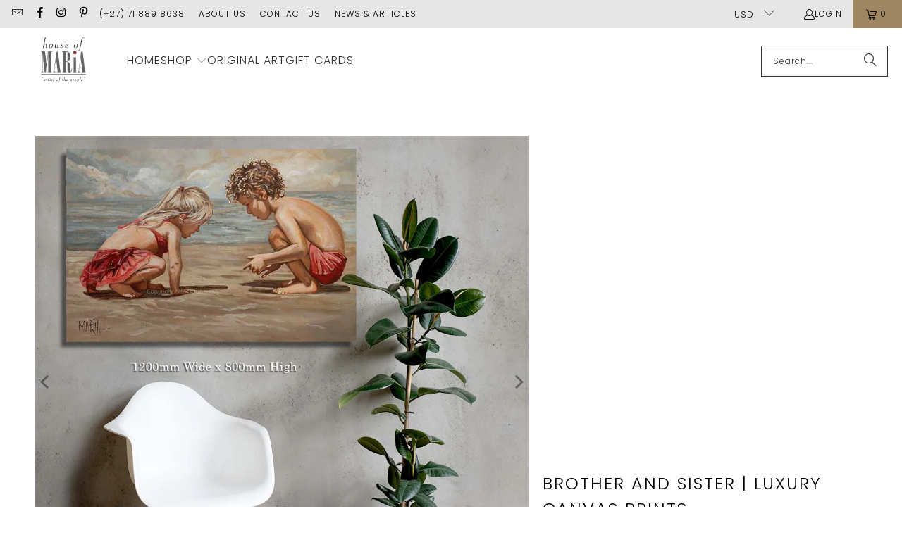

--- FILE ---
content_type: text/html; charset=utf-8
request_url: https://houseofmaria.com/products/brother-and-sister-luxury-canvas-prints
body_size: 29888
content:


 <!DOCTYPE html>
<html class="no-js no-touch" lang="en"> <head>

<!-- Google Tag Manager -->
<script>(function(w,d,s,l,i){w[l]=w[l]||[];w[l].push({'gtm.start':
new Date().getTime(),event:'gtm.js'});var f=d.getElementsByTagName(s)[0],
j=d.createElement(s),dl=l!='dataLayer'?'&l='+l:'';j.async=true;j.src=
'https://www.googletagmanager.com/gtm.js?id='+i+dl;f.parentNode.insertBefore(j,f);
})(window,document,'script','dataLayer','GTM-MC9Z34S');gtag('config', 'AW-829767646');</script>
<!-- End Google Tag Manager --> <!-- Event snippet for Google Shopping App Page View conversion page -->
<script>
  gtag('event', 'conversion', {
      'send_to': 'AW-829767646/HPvHCOy42PwYEN7_1IsD',
      'value': 0.0
  });
</script> <script>
    window.Store = window.Store || {};
    window.Store.id = 12653773;</script> <meta charset="utf-8"> <meta http-equiv="cleartype" content="on"> <meta name="robots" content="index,follow"> <!-- Mobile Specific Metas --> <meta name="HandheldFriendly" content="True"> <meta name="MobileOptimized" content="320"> <meta name="viewport" content="width=device-width,initial-scale=1"> <meta name="theme-color" content="#ffffff"> <title>
      Brother and Sister | Luxury Canvas Prints - House of Maria</title> <meta name="description" content="&quot;Brother and Sister&quot;   Edge to edge Luxury Canvas Print: Available Sizes: 47.5&quot; wide x 31.5&quot; high (1200mm wide x 800mm high) 35.4&quot; wide x 23.6&quot; high (900mm wide x 600mm high) 23.6&quot; wide x 16&quot; high (600mm wide x 400mm high) High quality, Fine Art Canvas Print done on premium water-resistant matte canvas, using archival "/> <!-- Preconnect Domains --> <link rel="preconnect" href="https://fonts.shopifycdn.com" /> <link rel="preconnect" href="https://cdn.shopify.com" /> <link rel="preconnect" href="https://v.shopify.com" /> <link rel="preconnect" href="https://cdn.shopifycloud.com" /> <link rel="preconnect" href="https://monorail-edge.shopifysvc.com"> <!-- fallback for browsers that don't support preconnect --> <link rel="dns-prefetch" href="https://fonts.shopifycdn.com" /> <link rel="dns-prefetch" href="https://cdn.shopify.com" /> <link rel="dns-prefetch" href="https://v.shopify.com" /> <link rel="dns-prefetch" href="https://cdn.shopifycloud.com" /> <link rel="dns-prefetch" href="https://monorail-edge.shopifysvc.com"> <!-- Preload Assets --> <link rel="preload" href="//houseofmaria.com/cdn/shop/t/16/assets/fancybox.css?v=19278034316635137701696251813" as="style"> <link rel="preload" href="//houseofmaria.com/cdn/shop/t/16/assets/styles.css?v=131864607649078414281759342880" as="style"> <link rel="preload" href="//houseofmaria.com/cdn/shop/t/16/assets/jquery.min.js?v=81049236547974671631696251813" as="script"> <link rel="preload" href="//houseofmaria.com/cdn/shop/t/16/assets/vendors.js?v=116787145737697578771696251813" as="script"> <link rel="preload" href="//houseofmaria.com/cdn/shop/t/16/assets/sections.js?v=92026143547309167601696251813" as="script"> <link rel="preload" href="//houseofmaria.com/cdn/shop/t/16/assets/utilities.js?v=68769027471941400431696251813" as="script"> <link rel="preload" href="//houseofmaria.com/cdn/shop/t/16/assets/app.js?v=177844913793715598101696251813" as="script"> <!-- Stylesheet for Fancybox library --> <link href="//houseofmaria.com/cdn/shop/t/16/assets/fancybox.css?v=19278034316635137701696251813" rel="stylesheet" type="text/css" media="all" /> <!-- Stylesheets for Turbo --> <link href="//houseofmaria.com/cdn/shop/t/16/assets/styles.css?v=131864607649078414281759342880" rel="stylesheet" type="text/css" media="all" /> <script>
      window.lazySizesConfig = window.lazySizesConfig || {};

      lazySizesConfig.expand = 300;
      lazySizesConfig.loadHidden = false;

      /*! lazysizes - v5.2.2 - bgset plugin */
      !function(e,t){var a=function(){t(e.lazySizes),e.removeEventListener("lazyunveilread",a,!0)};t=t.bind(null,e,e.document),"object"==typeof module&&module.exports?t(require("lazysizes")):"function"==typeof define&&define.amd?define(["lazysizes"],t):e.lazySizes?a():e.addEventListener("lazyunveilread",a,!0)}(window,function(e,z,g){"use strict";var c,y,b,f,i,s,n,v,m;e.addEventListener&&(c=g.cfg,y=/\s+/g,b=/\s*\|\s+|\s+\|\s*/g,f=/^(.+?)(?:\s+\[\s*(.+?)\s*\])(?:\s+\[\s*(.+?)\s*\])?$/,i=/^\s*\(*\s*type\s*:\s*(.+?)\s*\)*\s*$/,s=/\(|\)|'/,n={contain:1,cover:1},v=function(e,t){var a;t&&((a=t.match(i))&&a[1]?e.setAttribute("type",a[1]):e.setAttribute("media",c.customMedia[t]||t))},m=function(e){var t,a,i,r;e.target._lazybgset&&(a=(t=e.target)._lazybgset,(i=t.currentSrc||t.src)&&((r=g.fire(a,"bgsetproxy",{src:i,useSrc:s.test(i)?JSON.stringify(i):i})).defaultPrevented||(a.style.backgroundImage="url("+r.detail.useSrc+")")),t._lazybgsetLoading&&(g.fire(a,"_lazyloaded",{},!1,!0),delete t._lazybgsetLoading))},addEventListener("lazybeforeunveil",function(e){var t,a,i,r,s,n,l,d,o,u;!e.defaultPrevented&&(t=e.target.getAttribute("data-bgset"))&&(o=e.target,(u=z.createElement("img")).alt="",u._lazybgsetLoading=!0,e.detail.firesLoad=!0,a=t,i=o,r=u,s=z.createElement("picture"),n=i.getAttribute(c.sizesAttr),l=i.getAttribute("data-ratio"),d=i.getAttribute("data-optimumx"),i._lazybgset&&i._lazybgset.parentNode==i&&i.removeChild(i._lazybgset),Object.defineProperty(r,"_lazybgset",{value:i,writable:!0}),Object.defineProperty(i,"_lazybgset",{value:s,writable:!0}),a=a.replace(y," ").split(b),s.style.display="none",r.className=c.lazyClass,1!=a.length||n||(n="auto"),a.forEach(function(e){var t,a=z.createElement("source");n&&"auto"!=n&&a.setAttribute("sizes",n),(t=e.match(f))?(a.setAttribute(c.srcsetAttr,t[1]),v(a,t[2]),v(a,t[3])):a.setAttribute(c.srcsetAttr,e),s.appendChild(a)}),n&&(r.setAttribute(c.sizesAttr,n),i.removeAttribute(c.sizesAttr),i.removeAttribute("sizes")),d&&r.setAttribute("data-optimumx",d),l&&r.setAttribute("data-ratio",l),s.appendChild(r),i.appendChild(s),setTimeout(function(){g.loader.unveil(u),g.rAF(function(){g.fire(u,"_lazyloaded",{},!0,!0),u.complete&&m({target:u})})}))}),z.addEventListener("load",m,!0),e.addEventListener("lazybeforesizes",function(e){var t,a,i,r;e.detail.instance==g&&e.target._lazybgset&&e.detail.dataAttr&&(t=e.target._lazybgset,i=t,r=(getComputedStyle(i)||{getPropertyValue:function(){}}).getPropertyValue("background-size"),!n[r]&&n[i.style.backgroundSize]&&(r=i.style.backgroundSize),n[a=r]&&(e.target._lazysizesParentFit=a,g.rAF(function(){e.target.setAttribute("data-parent-fit",a),e.target._lazysizesParentFit&&delete e.target._lazysizesParentFit})))},!0),z.documentElement.addEventListener("lazybeforesizes",function(e){var t,a;!e.defaultPrevented&&e.target._lazybgset&&e.detail.instance==g&&(e.detail.width=(t=e.target._lazybgset,a=g.gW(t,t.parentNode),(!t._lazysizesWidth||a>t._lazysizesWidth)&&(t._lazysizesWidth=a),t._lazysizesWidth))}))});

      /*! lazysizes - v5.2.2 */
      !function(e){var t=function(u,D,f){"use strict";var k,H;if(function(){var e;var t={lazyClass:"lazyload",loadedClass:"lazyloaded",loadingClass:"lazyloading",preloadClass:"lazypreload",errorClass:"lazyerror",autosizesClass:"lazyautosizes",srcAttr:"data-src",srcsetAttr:"data-srcset",sizesAttr:"data-sizes",minSize:40,customMedia:{},init:true,expFactor:1.5,hFac:.8,loadMode:2,loadHidden:true,ricTimeout:0,throttleDelay:125};H=u.lazySizesConfig||u.lazysizesConfig||{};for(e in t){if(!(e in H)){H[e]=t[e]}}}(),!D||!D.getElementsByClassName){return{init:function(){},cfg:H,noSupport:true}}var O=D.documentElement,a=u.HTMLPictureElement,P="addEventListener",$="getAttribute",q=u[P].bind(u),I=u.setTimeout,U=u.requestAnimationFrame||I,l=u.requestIdleCallback,j=/^picture$/i,r=["load","error","lazyincluded","_lazyloaded"],i={},G=Array.prototype.forEach,J=function(e,t){if(!i[t]){i[t]=new RegExp("(\\s|^)"+t+"(\\s|$)")}return i[t].test(e[$]("class")||"")&&i[t]},K=function(e,t){if(!J(e,t)){e.setAttribute("class",(e[$]("class")||"").trim()+" "+t)}},Q=function(e,t){var i;if(i=J(e,t)){e.setAttribute("class",(e[$]("class")||"").replace(i," "))}},V=function(t,i,e){var a=e?P:"removeEventListener";if(e){V(t,i)}r.forEach(function(e){t[a](e,i)})},X=function(e,t,i,a,r){var n=D.createEvent("Event");if(!i){i={}}i.instance=k;n.initEvent(t,!a,!r);n.detail=i;e.dispatchEvent(n);return n},Y=function(e,t){var i;if(!a&&(i=u.picturefill||H.pf)){if(t&&t.src&&!e[$]("srcset")){e.setAttribute("srcset",t.src)}i({reevaluate:true,elements:[e]})}else if(t&&t.src){e.src=t.src}},Z=function(e,t){return(getComputedStyle(e,null)||{})[t]},s=function(e,t,i){i=i||e.offsetWidth;while(i<H.minSize&&t&&!e._lazysizesWidth){i=t.offsetWidth;t=t.parentNode}return i},ee=function(){var i,a;var t=[];var r=[];var n=t;var s=function(){var e=n;n=t.length?r:t;i=true;a=false;while(e.length){e.shift()()}i=false};var e=function(e,t){if(i&&!t){e.apply(this,arguments)}else{n.push(e);if(!a){a=true;(D.hidden?I:U)(s)}}};e._lsFlush=s;return e}(),te=function(i,e){return e?function(){ee(i)}:function(){var e=this;var t=arguments;ee(function(){i.apply(e,t)})}},ie=function(e){var i;var a=0;var r=H.throttleDelay;var n=H.ricTimeout;var t=function(){i=false;a=f.now();e()};var s=l&&n>49?function(){l(t,{timeout:n});if(n!==H.ricTimeout){n=H.ricTimeout}}:te(function(){I(t)},true);return function(e){var t;if(e=e===true){n=33}if(i){return}i=true;t=r-(f.now()-a);if(t<0){t=0}if(e||t<9){s()}else{I(s,t)}}},ae=function(e){var t,i;var a=99;var r=function(){t=null;e()};var n=function(){var e=f.now()-i;if(e<a){I(n,a-e)}else{(l||r)(r)}};return function(){i=f.now();if(!t){t=I(n,a)}}},e=function(){var v,m,c,h,e;var y,z,g,p,C,b,A;var n=/^img$/i;var d=/^iframe$/i;var E="onscroll"in u&&!/(gle|ing)bot/.test(navigator.userAgent);var _=0;var w=0;var N=0;var M=-1;var x=function(e){N--;if(!e||N<0||!e.target){N=0}};var W=function(e){if(A==null){A=Z(D.body,"visibility")=="hidden"}return A||!(Z(e.parentNode,"visibility")=="hidden"&&Z(e,"visibility")=="hidden")};var S=function(e,t){var i;var a=e;var r=W(e);g-=t;b+=t;p-=t;C+=t;while(r&&(a=a.offsetParent)&&a!=D.body&&a!=O){r=(Z(a,"opacity")||1)>0;if(r&&Z(a,"overflow")!="visible"){i=a.getBoundingClientRect();r=C>i.left&&p<i.right&&b>i.top-1&&g<i.bottom+1}}return r};var t=function(){var e,t,i,a,r,n,s,l,o,u,f,c;var d=k.elements;if((h=H.loadMode)&&N<8&&(e=d.length)){t=0;M++;for(;t<e;t++){if(!d[t]||d[t]._lazyRace){continue}if(!E||k.prematureUnveil&&k.prematureUnveil(d[t])){R(d[t]);continue}if(!(l=d[t][$]("data-expand"))||!(n=l*1)){n=w}if(!u){u=!H.expand||H.expand<1?O.clientHeight>500&&O.clientWidth>500?500:370:H.expand;k._defEx=u;f=u*H.expFactor;c=H.hFac;A=null;if(w<f&&N<1&&M>2&&h>2&&!D.hidden){w=f;M=0}else if(h>1&&M>1&&N<6){w=u}else{w=_}}if(o!==n){y=innerWidth+n*c;z=innerHeight+n;s=n*-1;o=n}i=d[t].getBoundingClientRect();if((b=i.bottom)>=s&&(g=i.top)<=z&&(C=i.right)>=s*c&&(p=i.left)<=y&&(b||C||p||g)&&(H.loadHidden||W(d[t]))&&(m&&N<3&&!l&&(h<3||M<4)||S(d[t],n))){R(d[t]);r=true;if(N>9){break}}else if(!r&&m&&!a&&N<4&&M<4&&h>2&&(v[0]||H.preloadAfterLoad)&&(v[0]||!l&&(b||C||p||g||d[t][$](H.sizesAttr)!="auto"))){a=v[0]||d[t]}}if(a&&!r){R(a)}}};var i=ie(t);var B=function(e){var t=e.target;if(t._lazyCache){delete t._lazyCache;return}x(e);K(t,H.loadedClass);Q(t,H.loadingClass);V(t,L);X(t,"lazyloaded")};var a=te(B);var L=function(e){a({target:e.target})};var T=function(t,i){try{t.contentWindow.location.replace(i)}catch(e){t.src=i}};var F=function(e){var t;var i=e[$](H.srcsetAttr);if(t=H.customMedia[e[$]("data-media")||e[$]("media")]){e.setAttribute("media",t)}if(i){e.setAttribute("srcset",i)}};var s=te(function(t,e,i,a,r){var n,s,l,o,u,f;if(!(u=X(t,"lazybeforeunveil",e)).defaultPrevented){if(a){if(i){K(t,H.autosizesClass)}else{t.setAttribute("sizes",a)}}s=t[$](H.srcsetAttr);n=t[$](H.srcAttr);if(r){l=t.parentNode;o=l&&j.test(l.nodeName||"")}f=e.firesLoad||"src"in t&&(s||n||o);u={target:t};K(t,H.loadingClass);if(f){clearTimeout(c);c=I(x,2500);V(t,L,true)}if(o){G.call(l.getElementsByTagName("source"),F)}if(s){t.setAttribute("srcset",s)}else if(n&&!o){if(d.test(t.nodeName)){T(t,n)}else{t.src=n}}if(r&&(s||o)){Y(t,{src:n})}}if(t._lazyRace){delete t._lazyRace}Q(t,H.lazyClass);ee(function(){var e=t.complete&&t.naturalWidth>1;if(!f||e){if(e){K(t,"ls-is-cached")}B(u);t._lazyCache=true;I(function(){if("_lazyCache"in t){delete t._lazyCache}},9)}if(t.loading=="lazy"){N--}},true)});var R=function(e){if(e._lazyRace){return}var t;var i=n.test(e.nodeName);var a=i&&(e[$](H.sizesAttr)||e[$]("sizes"));var r=a=="auto";if((r||!m)&&i&&(e[$]("src")||e.srcset)&&!e.complete&&!J(e,H.errorClass)&&J(e,H.lazyClass)){return}t=X(e,"lazyunveilread").detail;if(r){re.updateElem(e,true,e.offsetWidth)}e._lazyRace=true;N++;s(e,t,r,a,i)};var r=ae(function(){H.loadMode=3;i()});var l=function(){if(H.loadMode==3){H.loadMode=2}r()};var o=function(){if(m){return}if(f.now()-e<999){I(o,999);return}m=true;H.loadMode=3;i();q("scroll",l,true)};return{_:function(){e=f.now();k.elements=D.getElementsByClassName(H.lazyClass);v=D.getElementsByClassName(H.lazyClass+" "+H.preloadClass);q("scroll",i,true);q("resize",i,true);q("pageshow",function(e){if(e.persisted){var t=D.querySelectorAll("."+H.loadingClass);if(t.length&&t.forEach){U(function(){t.forEach(function(e){if(e.complete){R(e)}})})}}});if(u.MutationObserver){new MutationObserver(i).observe(O,{childList:true,subtree:true,attributes:true})}else{O[P]("DOMNodeInserted",i,true);O[P]("DOMAttrModified",i,true);setInterval(i,999)}q("hashchange",i,true);["focus","mouseover","click","load","transitionend","animationend"].forEach(function(e){D[P](e,i,true)});if(/d$|^c/.test(D.readyState)){o()}else{q("load",o);D[P]("DOMContentLoaded",i);I(o,2e4)}if(k.elements.length){t();ee._lsFlush()}else{i()}},checkElems:i,unveil:R,_aLSL:l}}(),re=function(){var i;var n=te(function(e,t,i,a){var r,n,s;e._lazysizesWidth=a;a+="px";e.setAttribute("sizes",a);if(j.test(t.nodeName||"")){r=t.getElementsByTagName("source");for(n=0,s=r.length;n<s;n++){r[n].setAttribute("sizes",a)}}if(!i.detail.dataAttr){Y(e,i.detail)}});var a=function(e,t,i){var a;var r=e.parentNode;if(r){i=s(e,r,i);a=X(e,"lazybeforesizes",{width:i,dataAttr:!!t});if(!a.defaultPrevented){i=a.detail.width;if(i&&i!==e._lazysizesWidth){n(e,r,a,i)}}}};var e=function(){var e;var t=i.length;if(t){e=0;for(;e<t;e++){a(i[e])}}};var t=ae(e);return{_:function(){i=D.getElementsByClassName(H.autosizesClass);q("resize",t)},checkElems:t,updateElem:a}}(),t=function(){if(!t.i&&D.getElementsByClassName){t.i=true;re._();e._()}};return I(function(){H.init&&t()}),k={cfg:H,autoSizer:re,loader:e,init:t,uP:Y,aC:K,rC:Q,hC:J,fire:X,gW:s,rAF:ee}}(e,e.document,Date);e.lazySizes=t,"object"==typeof module&&module.exports&&(module.exports=t)}("undefined"!=typeof window?window:{});</script> <!-- Icons --> <link rel="shortcut icon" type="image/x-icon" href="//houseofmaria.com/cdn/shop/t/16/assets/favicon.png?v=148718616098839658131696251813"> <link rel="canonical" href="https://houseofmaria.com/products/brother-and-sister-luxury-canvas-prints"/> <script src="//houseofmaria.com/cdn/shop/t/16/assets/jquery.min.js?v=81049236547974671631696251813" defer></script> <script type="text/javascript" src="/services/javascripts/currencies.js" data-no-instant></script> <script src="//houseofmaria.com/cdn/shop/t/16/assets/currencies.js?v=1648699478663843391696251813" defer></script> <script>
      window.PXUTheme = window.PXUTheme || {};
      window.PXUTheme.version = '9.0.0';
      window.PXUTheme.name = 'Turbo';</script>
    


    
<template id="price-ui"><span class="price " data-price></span><span class="compare-at-price" data-compare-at-price></span><span class="unit-pricing" data-unit-pricing></span></template> <template id="price-ui-badge"><div class="price-ui-badge__sticker price-ui-badge__sticker--"> <span class="price-ui-badge__sticker-text" data-badge></span></div></template> <template id="price-ui__price"><span class="money" data-price></span></template> <template id="price-ui__price-range"><span class="price-min" data-price-min><span class="money" data-price></span></span> - <span class="price-max" data-price-max><span class="money" data-price></span></span></template> <template id="price-ui__unit-pricing"><span class="unit-quantity" data-unit-quantity></span> | <span class="unit-price" data-unit-price><span class="money" data-price></span></span> / <span class="unit-measurement" data-unit-measurement></span></template> <template id="price-ui-badge__percent-savings-range">Save up to <span data-price-percent></span>%</template> <template id="price-ui-badge__percent-savings">Save <span data-price-percent></span>%</template> <template id="price-ui-badge__price-savings-range">Save up to <span class="money" data-price></span></template> <template id="price-ui-badge__price-savings">Save <span class="money" data-price></span></template> <template id="price-ui-badge__on-sale">Sale</template> <template id="price-ui-badge__sold-out">Sold out</template> <template id="price-ui-badge__in-stock">In stock</template> <script>
      
window.PXUTheme = window.PXUTheme || {};


window.PXUTheme.theme_settings = {};
window.PXUTheme.currency = {};
window.PXUTheme.routes = window.PXUTheme.routes || {};


window.PXUTheme.theme_settings.display_tos_checkbox = true;
window.PXUTheme.theme_settings.go_to_checkout = true;
window.PXUTheme.theme_settings.cart_action = "reload_page";
window.PXUTheme.theme_settings.cart_shipping_calculator = true;


window.PXUTheme.theme_settings.collection_swatches = false;
window.PXUTheme.theme_settings.collection_secondary_image = false;


window.PXUTheme.currency.show_multiple_currencies = true;
window.PXUTheme.currency.shop_currency = "USD";
window.PXUTheme.currency.default_currency = "USD";
window.PXUTheme.currency.display_format = "money_format";
window.PXUTheme.currency.money_format = "${{amount}}";
window.PXUTheme.currency.money_format_no_currency = "${{amount}}";
window.PXUTheme.currency.money_format_currency = "${{amount}} USD";
window.PXUTheme.currency.native_multi_currency = false;
window.PXUTheme.currency.iso_code = "USD";
window.PXUTheme.currency.symbol = "$";


window.PXUTheme.theme_settings.display_inventory_left = false;
window.PXUTheme.theme_settings.inventory_threshold = 10;
window.PXUTheme.theme_settings.limit_quantity = false;


window.PXUTheme.theme_settings.menu_position = null;


window.PXUTheme.theme_settings.newsletter_popup = false;
window.PXUTheme.theme_settings.newsletter_popup_days = "14";
window.PXUTheme.theme_settings.newsletter_popup_mobile = false;
window.PXUTheme.theme_settings.newsletter_popup_seconds = 0;


window.PXUTheme.theme_settings.pagination_type = "basic_pagination";


window.PXUTheme.theme_settings.enable_shopify_collection_badges = false;
window.PXUTheme.theme_settings.quick_shop_thumbnail_position = null;
window.PXUTheme.theme_settings.product_form_style = "radio";
window.PXUTheme.theme_settings.sale_banner_enabled = true;
window.PXUTheme.theme_settings.display_savings = true;
window.PXUTheme.theme_settings.display_sold_out_price = true;
window.PXUTheme.theme_settings.free_text = "Free";
window.PXUTheme.theme_settings.video_looping = null;
window.PXUTheme.theme_settings.quick_shop_style = "popup";
window.PXUTheme.theme_settings.hover_enabled = false;


window.PXUTheme.routes.cart_url = "/cart";
window.PXUTheme.routes.root_url = "/";
window.PXUTheme.routes.search_url = "/search";
window.PXUTheme.routes.all_products_collection_url = "/collections/all";
window.PXUTheme.routes.product_recommendations_url = "/recommendations/products";
window.PXUTheme.routes.predictive_search_url = "/search/suggest";


window.PXUTheme.theme_settings.image_loading_style = "appear";


window.PXUTheme.theme_settings.enable_autocomplete = true;


window.PXUTheme.theme_settings.page_dots_enabled = false;
window.PXUTheme.theme_settings.slideshow_arrow_size = "light";


window.PXUTheme.theme_settings.quick_shop_enabled = true;


window.PXUTheme.translation = {};


window.PXUTheme.translation.agree_to_terms_warning = "You must agree with the terms and conditions to checkout.";
window.PXUTheme.translation.one_item_left = "item left";
window.PXUTheme.translation.items_left_text = "items left";
window.PXUTheme.translation.cart_savings_text = "Total Savings";
window.PXUTheme.translation.cart_discount_text = "Discount";
window.PXUTheme.translation.cart_subtotal_text = "Subtotal";
window.PXUTheme.translation.cart_remove_text = "Remove";
window.PXUTheme.translation.cart_free_text = "Free";


window.PXUTheme.translation.newsletter_success_text = "Thank you for joining our mailing list!";


window.PXUTheme.translation.notify_email = "Enter your email address...";
window.PXUTheme.translation.notify_email_value = "Translation missing: en.contact.fields.email";
window.PXUTheme.translation.notify_email_send = "Send";
window.PXUTheme.translation.notify_message_first = "Please notify me when ";
window.PXUTheme.translation.notify_message_last = " becomes available - ";
window.PXUTheme.translation.notify_success_text = "Thanks! We will notify you when this product becomes available!";


window.PXUTheme.translation.add_to_cart = "Add to Cart";
window.PXUTheme.translation.coming_soon_text = "Coming Soon";
window.PXUTheme.translation.sold_out_text = "Sold Out";
window.PXUTheme.translation.sale_text = "Sale";
window.PXUTheme.translation.savings_text = "You Save";
window.PXUTheme.translation.from_text = "from";
window.PXUTheme.translation.new_text = "New";
window.PXUTheme.translation.pre_order_text = "Pre-Order";
window.PXUTheme.translation.unavailable_text = "Unavailable";


window.PXUTheme.translation.all_results = "View all results";
window.PXUTheme.translation.no_results = "Sorry, no results!";


window.PXUTheme.media_queries = {};
window.PXUTheme.media_queries.small = window.matchMedia( "(max-width: 480px)" );
window.PXUTheme.media_queries.medium = window.matchMedia( "(max-width: 798px)" );
window.PXUTheme.media_queries.large = window.matchMedia( "(min-width: 799px)" );
window.PXUTheme.media_queries.larger = window.matchMedia( "(min-width: 960px)" );
window.PXUTheme.media_queries.xlarge = window.matchMedia( "(min-width: 1200px)" );
window.PXUTheme.media_queries.ie10 = window.matchMedia( "all and (-ms-high-contrast: none), (-ms-high-contrast: active)" );
window.PXUTheme.media_queries.tablet = window.matchMedia( "only screen and (min-width: 799px) and (max-width: 1024px)" );
window.PXUTheme.media_queries.mobile_and_tablet = window.matchMedia( "(max-width: 1024px)" );</script> <script src="//houseofmaria.com/cdn/shop/t/16/assets/vendors.js?v=116787145737697578771696251813" defer></script> <script src="//houseofmaria.com/cdn/shop/t/16/assets/sections.js?v=92026143547309167601696251813" defer></script> <script src="//houseofmaria.com/cdn/shop/t/16/assets/utilities.js?v=68769027471941400431696251813" defer></script> <script src="//houseofmaria.com/cdn/shop/t/16/assets/app.js?v=177844913793715598101696251813" defer></script> <script src="//houseofmaria.com/cdn/shop/t/16/assets/instantclick.min.js?v=20092422000980684151696251813" data-no-instant defer></script> <script data-no-instant>
        window.addEventListener('DOMContentLoaded', function() {

          function inIframe() {
            try {
              return window.self !== window.top;
            } catch (e) {
              return true;
            }
          }

          if (!inIframe()){
            InstantClick.on('change', function() {

              $('head script[src*="shopify"]').each(function() {
                var script = document.createElement('script');
                script.type = 'text/javascript';
                script.src = $(this).attr('src');

                $('body').append(script);
              });

              $('body').removeClass('fancybox-active');
              $.fancybox.destroy();

              InstantClick.init();

            });
          }
        });</script> <script></script> <script>window.performance && window.performance.mark && window.performance.mark('shopify.content_for_header.start');</script><meta name="google-site-verification" content="esGAHk2AXwYtzUl0TTgklpq7L-Bz7j-or-oA1Ot81nA">
<meta id="shopify-digital-wallet" name="shopify-digital-wallet" content="/12653773/digital_wallets/dialog">
<meta name="shopify-checkout-api-token" content="62a6be3e8651a126462b00a7aa0a2a15">
<meta id="in-context-paypal-metadata" data-shop-id="12653773" data-venmo-supported="true" data-environment="production" data-locale="en_US" data-paypal-v4="true" data-currency="USD">
<link rel="alternate" type="application/json+oembed" href="https://houseofmaria.com/products/brother-and-sister-luxury-canvas-prints.oembed">
<script async="async" src="/checkouts/internal/preloads.js?locale=en-US"></script>
<script id="shopify-features" type="application/json">{"accessToken":"62a6be3e8651a126462b00a7aa0a2a15","betas":["rich-media-storefront-analytics"],"domain":"houseofmaria.com","predictiveSearch":true,"shopId":12653773,"locale":"en"}</script>
<script>var Shopify = Shopify || {};
Shopify.shop = "house-of-maria-us.myshopify.com";
Shopify.locale = "en";
Shopify.currency = {"active":"USD","rate":"1.0"};
Shopify.country = "US";
Shopify.theme = {"name":"MAIN","id":161727611195,"schema_name":"Turbo","schema_version":"9.0.0","theme_store_id":null,"role":"main"};
Shopify.theme.handle = "null";
Shopify.theme.style = {"id":null,"handle":null};
Shopify.cdnHost = "houseofmaria.com/cdn";
Shopify.routes = Shopify.routes || {};
Shopify.routes.root = "/";</script>
<script type="module">!function(o){(o.Shopify=o.Shopify||{}).modules=!0}(window);</script>
<script>!function(o){function n(){var o=[];function n(){o.push(Array.prototype.slice.apply(arguments))}return n.q=o,n}var t=o.Shopify=o.Shopify||{};t.loadFeatures=n(),t.autoloadFeatures=n()}(window);</script>
<script id="shop-js-analytics" type="application/json">{"pageType":"product"}</script>
<script defer="defer" async type="module" src="//houseofmaria.com/cdn/shopifycloud/shop-js/modules/v2/client.init-shop-cart-sync_BApSsMSl.en.esm.js"></script>
<script defer="defer" async type="module" src="//houseofmaria.com/cdn/shopifycloud/shop-js/modules/v2/chunk.common_CBoos6YZ.esm.js"></script>
<script type="module">
  await import("//houseofmaria.com/cdn/shopifycloud/shop-js/modules/v2/client.init-shop-cart-sync_BApSsMSl.en.esm.js");
await import("//houseofmaria.com/cdn/shopifycloud/shop-js/modules/v2/chunk.common_CBoos6YZ.esm.js");

  window.Shopify.SignInWithShop?.initShopCartSync?.({"fedCMEnabled":true,"windoidEnabled":true});

</script>
<script>(function() {
  var isLoaded = false;
  function asyncLoad() {
    if (isLoaded) return;
    isLoaded = true;
    var urls = ["https:\/\/chimpstatic.com\/mcjs-connected\/js\/users\/96927bf4499e8921b772fde31\/60c14e433c13724f744ab7edb.js?shop=house-of-maria-us.myshopify.com","\/\/cdn.shopify.com\/proxy\/6bbdc2bcb68c14043ca5d193a3da540c93b18bb0df703a0796dc5f6d1a12a13b\/static.cdn.printful.com\/static\/js\/external\/shopify-product-customizer.js?v=0.28\u0026shop=house-of-maria-us.myshopify.com\u0026sp-cache-control=cHVibGljLCBtYXgtYWdlPTkwMA"];
    for (var i = 0; i <urls.length; i++) {
      var s = document.createElement('script');
      s.type = 'text/javascript';
      s.async = true;
      s.src = urls[i];
      var x = document.getElementsByTagName('script')[0];
      x.parentNode.insertBefore(s, x);
    }
  };
  if(window.attachEvent) {
    window.attachEvent('onload', asyncLoad);
  } else {
    window.addEventListener('load', asyncLoad, false);
  }
})();</script>
<script id="__st">var __st={"a":12653773,"offset":-25200,"reqid":"7c9ab060-f046-48d7-87a0-44c96cf94e50-1768874679","pageurl":"houseofmaria.com\/products\/brother-and-sister-luxury-canvas-prints","u":"812fa26a6016","p":"product","rtyp":"product","rid":8547931816251};</script>
<script>window.ShopifyPaypalV4VisibilityTracking = true;</script>
<script id="captcha-bootstrap">!function(){'use strict';const t='contact',e='account',n='new_comment',o=[[t,t],['blogs',n],['comments',n],[t,'customer']],c=[[e,'customer_login'],[e,'guest_login'],[e,'recover_customer_password'],[e,'create_customer']],r=t=>t.map((([t,e])=>`form[action*='/${t}']:not([data-nocaptcha='true']) input[name='form_type'][value='${e}']`)).join(','),a=t=>()=>t?[...document.querySelectorAll(t)].map((t=>t.form)):[];function s(){const t=[...o],e=r(t);return a(e)}const i='password',u='form_key',d=['recaptcha-v3-token','g-recaptcha-response','h-captcha-response',i],f=()=>{try{return window.sessionStorage}catch{return}},m='__shopify_v',_=t=>t.elements[u];function p(t,e,n=!1){try{const o=window.sessionStorage,c=JSON.parse(o.getItem(e)),{data:r}=function(t){const{data:e,action:n}=t;return t[m]||n?{data:e,action:n}:{data:t,action:n}}(c);for(const[e,n]of Object.entries(r))t.elements[e]&&(t.elements[e].value=n);n&&o.removeItem(e)}catch(o){console.error('form repopulation failed',{error:o})}}const l='form_type',E='cptcha';function T(t){t.dataset[E]=!0}const w=window,h=w.document,L='Shopify',v='ce_forms',y='captcha';let A=!1;((t,e)=>{const n=(g='f06e6c50-85a8-45c8-87d0-21a2b65856fe',I='https://cdn.shopify.com/shopifycloud/storefront-forms-hcaptcha/ce_storefront_forms_captcha_hcaptcha.v1.5.2.iife.js',D={infoText:'Protected by hCaptcha',privacyText:'Privacy',termsText:'Terms'},(t,e,n)=>{const o=w[L][v],c=o.bindForm;if(c)return c(t,g,e,D).then(n);var r;o.q.push([[t,g,e,D],n]),r=I,A||(h.body.append(Object.assign(h.createElement('script'),{id:'captcha-provider',async:!0,src:r})),A=!0)});var g,I,D;w[L]=w[L]||{},w[L][v]=w[L][v]||{},w[L][v].q=[],w[L][y]=w[L][y]||{},w[L][y].protect=function(t,e){n(t,void 0,e),T(t)},Object.freeze(w[L][y]),function(t,e,n,w,h,L){const[v,y,A,g]=function(t,e,n){const i=e?o:[],u=t?c:[],d=[...i,...u],f=r(d),m=r(i),_=r(d.filter((([t,e])=>n.includes(e))));return[a(f),a(m),a(_),s()]}(w,h,L),I=t=>{const e=t.target;return e instanceof HTMLFormElement?e:e&&e.form},D=t=>v().includes(t);t.addEventListener('submit',(t=>{const e=I(t);if(!e)return;const n=D(e)&&!e.dataset.hcaptchaBound&&!e.dataset.recaptchaBound,o=_(e),c=g().includes(e)&&(!o||!o.value);(n||c)&&t.preventDefault(),c&&!n&&(function(t){try{if(!f())return;!function(t){const e=f();if(!e)return;const n=_(t);if(!n)return;const o=n.value;o&&e.removeItem(o)}(t);const e=Array.from(Array(32),(()=>Math.random().toString(36)[2])).join('');!function(t,e){_(t)||t.append(Object.assign(document.createElement('input'),{type:'hidden',name:u})),t.elements[u].value=e}(t,e),function(t,e){const n=f();if(!n)return;const o=[...t.querySelectorAll(`input[type='${i}']`)].map((({name:t})=>t)),c=[...d,...o],r={};for(const[a,s]of new FormData(t).entries())c.includes(a)||(r[a]=s);n.setItem(e,JSON.stringify({[m]:1,action:t.action,data:r}))}(t,e)}catch(e){console.error('failed to persist form',e)}}(e),e.submit())}));const S=(t,e)=>{t&&!t.dataset[E]&&(n(t,e.some((e=>e===t))),T(t))};for(const o of['focusin','change'])t.addEventListener(o,(t=>{const e=I(t);D(e)&&S(e,y())}));const B=e.get('form_key'),M=e.get(l),P=B&&M;t.addEventListener('DOMContentLoaded',(()=>{const t=y();if(P)for(const e of t)e.elements[l].value===M&&p(e,B);[...new Set([...A(),...v().filter((t=>'true'===t.dataset.shopifyCaptcha))])].forEach((e=>S(e,t)))}))}(h,new URLSearchParams(w.location.search),n,t,e,['guest_login'])})(!0,!0)}();</script>
<script integrity="sha256-4kQ18oKyAcykRKYeNunJcIwy7WH5gtpwJnB7kiuLZ1E=" data-source-attribution="shopify.loadfeatures" defer="defer" src="//houseofmaria.com/cdn/shopifycloud/storefront/assets/storefront/load_feature-a0a9edcb.js" crossorigin="anonymous"></script>
<script data-source-attribution="shopify.dynamic_checkout.dynamic.init">var Shopify=Shopify||{};Shopify.PaymentButton=Shopify.PaymentButton||{isStorefrontPortableWallets:!0,init:function(){window.Shopify.PaymentButton.init=function(){};var t=document.createElement("script");t.src="https://houseofmaria.com/cdn/shopifycloud/portable-wallets/latest/portable-wallets.en.js",t.type="module",document.head.appendChild(t)}};
</script>
<script data-source-attribution="shopify.dynamic_checkout.buyer_consent">
  function portableWalletsHideBuyerConsent(e){var t=document.getElementById("shopify-buyer-consent"),n=document.getElementById("shopify-subscription-policy-button");t&&n&&(t.classList.add("hidden"),t.setAttribute("aria-hidden","true"),n.removeEventListener("click",e))}function portableWalletsShowBuyerConsent(e){var t=document.getElementById("shopify-buyer-consent"),n=document.getElementById("shopify-subscription-policy-button");t&&n&&(t.classList.remove("hidden"),t.removeAttribute("aria-hidden"),n.addEventListener("click",e))}window.Shopify?.PaymentButton&&(window.Shopify.PaymentButton.hideBuyerConsent=portableWalletsHideBuyerConsent,window.Shopify.PaymentButton.showBuyerConsent=portableWalletsShowBuyerConsent);
</script>
<script>
  function portableWalletsCleanup(e){e&&e.src&&console.error("Failed to load portable wallets script "+e.src);var t=document.querySelectorAll("shopify-accelerated-checkout .shopify-payment-button__skeleton, shopify-accelerated-checkout-cart .wallet-cart-button__skeleton"),e=document.getElementById("shopify-buyer-consent");for(let e=0;e<t.length;e++)t[e].remove();e&&e.remove()}function portableWalletsNotLoadedAsModule(e){e instanceof ErrorEvent&&"string"==typeof e.message&&e.message.includes("import.meta")&&"string"==typeof e.filename&&e.filename.includes("portable-wallets")&&(window.removeEventListener("error",portableWalletsNotLoadedAsModule),window.Shopify.PaymentButton.failedToLoad=e,"loading"===document.readyState?document.addEventListener("DOMContentLoaded",window.Shopify.PaymentButton.init):window.Shopify.PaymentButton.init())}window.addEventListener("error",portableWalletsNotLoadedAsModule);
</script>

<script type="module" src="https://houseofmaria.com/cdn/shopifycloud/portable-wallets/latest/portable-wallets.en.js" onError="portableWalletsCleanup(this)" crossorigin="anonymous"></script>
<script nomodule>
  document.addEventListener("DOMContentLoaded", portableWalletsCleanup);
</script>

<link id="shopify-accelerated-checkout-styles" rel="stylesheet" media="screen" href="https://houseofmaria.com/cdn/shopifycloud/portable-wallets/latest/accelerated-checkout-backwards-compat.css" crossorigin="anonymous">
<style id="shopify-accelerated-checkout-cart">
        #shopify-buyer-consent {
  margin-top: 1em;
  display: inline-block;
  width: 100%;
}

#shopify-buyer-consent.hidden {
  display: none;
}

#shopify-subscription-policy-button {
  background: none;
  border: none;
  padding: 0;
  text-decoration: underline;
  font-size: inherit;
  cursor: pointer;
}

#shopify-subscription-policy-button::before {
  box-shadow: none;
}

      </style>

<script>window.performance && window.performance.mark && window.performance.mark('shopify.content_for_header.end');</script>

    

<meta name="author" content="House of Maria">
<meta property="og:url" content="https://houseofmaria.com/products/brother-and-sister-luxury-canvas-prints">
<meta property="og:site_name" content="House of Maria"> <meta property="og:type" content="product"> <meta property="og:title" content="Brother and Sister | Luxury Canvas Prints"> <meta property="og:image" content="https://houseofmaria.com/cdn/shop/files/M21034Boetieensussie_82bc1283-0176-45a6-b5cf-0fb8fd7269eb_600x.jpg?v=1690441598"> <meta property="og:image:secure_url" content="https://houseofmaria.com/cdn/shop/files/M21034Boetieensussie_82bc1283-0176-45a6-b5cf-0fb8fd7269eb_600x.jpg?v=1690441598"> <meta property="og:image:width" content="721"> <meta property="og:image:height" content="721"> <meta property="og:image" content="https://houseofmaria.com/cdn/shop/files/M21034Boetieensussie_cc369788-c92f-49e9-8dd6-5cc0d9fb3f32_600x.jpg?v=1690441583"> <meta property="og:image:secure_url" content="https://houseofmaria.com/cdn/shop/files/M21034Boetieensussie_cc369788-c92f-49e9-8dd6-5cc0d9fb3f32_600x.jpg?v=1690441583"> <meta property="og:image:width" content="1086"> <meta property="og:image:height" content="724"> <meta property="og:image" content="https://houseofmaria.com/cdn/shop/files/MCPF21034BoetieensussieGreyWall1200x800text_600x.jpg?v=1690441641"> <meta property="og:image:secure_url" content="https://houseofmaria.com/cdn/shop/files/MCPF21034BoetieensussieGreyWall1200x800text_600x.jpg?v=1690441641"> <meta property="og:image:width" content="1000"> <meta property="og:image:height" content="1000"> <meta property="product:price:amount" content="200.00"> <meta property="product:price:currency" content="USD"> <meta property="og:description" content="&quot;Brother and Sister&quot;   Edge to edge Luxury Canvas Print: Available Sizes: 47.5&quot; wide x 31.5&quot; high (1200mm wide x 800mm high) 35.4&quot; wide x 23.6&quot; high (900mm wide x 600mm high) 23.6&quot; wide x 16&quot; high (600mm wide x 400mm high) High quality, Fine Art Canvas Print done on premium water-resistant matte canvas, using archival ">




<meta name="twitter:card" content="summary"> <meta name="twitter:title" content="Brother and Sister | Luxury Canvas Prints"> <meta name="twitter:description" content="
&quot;Brother and Sister&quot;

 

Edge to edge Luxury Canvas Print:
Available Sizes:
47.5&quot; wide x 31.5&quot; high (1200mm wide x 800mm high)
35.4&quot; wide x 23.6&quot; high (900mm wide x 600mm high)
23.6&quot; wide x 16&quot; high (600mm wide x 400mm high)

High quality, Fine Art Canvas Print done on premium water-resistant matte canvas, using archival pigment inks to ensure permanence of color.
Shipping terms:
These Full faced Canvasses are shipped from South Africa, so please allow approximately 2-3 weeks of shipping time.  If the shipping address is outside of South Africa, it will be shipped unstretched and in a tube. 
"> <meta name="twitter:image" content="https://houseofmaria.com/cdn/shop/files/M21034Boetieensussie_82bc1283-0176-45a6-b5cf-0fb8fd7269eb_240x.jpg?v=1690441598"> <meta name="twitter:image:width" content="240"> <meta name="twitter:image:height" content="240"> <meta name="twitter:image:alt" content="Brother and Sister | Luxury Canvas Prints"><link href="https://monorail-edge.shopifysvc.com" rel="dns-prefetch">
<script>(function(){if ("sendBeacon" in navigator && "performance" in window) {try {var session_token_from_headers = performance.getEntriesByType('navigation')[0].serverTiming.find(x => x.name == '_s').description;} catch {var session_token_from_headers = undefined;}var session_cookie_matches = document.cookie.match(/_shopify_s=([^;]*)/);var session_token_from_cookie = session_cookie_matches && session_cookie_matches.length === 2 ? session_cookie_matches[1] : "";var session_token = session_token_from_headers || session_token_from_cookie || "";function handle_abandonment_event(e) {var entries = performance.getEntries().filter(function(entry) {return /monorail-edge.shopifysvc.com/.test(entry.name);});if (!window.abandonment_tracked && entries.length === 0) {window.abandonment_tracked = true;var currentMs = Date.now();var navigation_start = performance.timing.navigationStart;var payload = {shop_id: 12653773,url: window.location.href,navigation_start,duration: currentMs - navigation_start,session_token,page_type: "product"};window.navigator.sendBeacon("https://monorail-edge.shopifysvc.com/v1/produce", JSON.stringify({schema_id: "online_store_buyer_site_abandonment/1.1",payload: payload,metadata: {event_created_at_ms: currentMs,event_sent_at_ms: currentMs}}));}}window.addEventListener('pagehide', handle_abandonment_event);}}());</script>
<script id="web-pixels-manager-setup">(function e(e,d,r,n,o){if(void 0===o&&(o={}),!Boolean(null===(a=null===(i=window.Shopify)||void 0===i?void 0:i.analytics)||void 0===a?void 0:a.replayQueue)){var i,a;window.Shopify=window.Shopify||{};var t=window.Shopify;t.analytics=t.analytics||{};var s=t.analytics;s.replayQueue=[],s.publish=function(e,d,r){return s.replayQueue.push([e,d,r]),!0};try{self.performance.mark("wpm:start")}catch(e){}var l=function(){var e={modern:/Edge?\/(1{2}[4-9]|1[2-9]\d|[2-9]\d{2}|\d{4,})\.\d+(\.\d+|)|Firefox\/(1{2}[4-9]|1[2-9]\d|[2-9]\d{2}|\d{4,})\.\d+(\.\d+|)|Chrom(ium|e)\/(9{2}|\d{3,})\.\d+(\.\d+|)|(Maci|X1{2}).+ Version\/(15\.\d+|(1[6-9]|[2-9]\d|\d{3,})\.\d+)([,.]\d+|)( \(\w+\)|)( Mobile\/\w+|) Safari\/|Chrome.+OPR\/(9{2}|\d{3,})\.\d+\.\d+|(CPU[ +]OS|iPhone[ +]OS|CPU[ +]iPhone|CPU IPhone OS|CPU iPad OS)[ +]+(15[._]\d+|(1[6-9]|[2-9]\d|\d{3,})[._]\d+)([._]\d+|)|Android:?[ /-](13[3-9]|1[4-9]\d|[2-9]\d{2}|\d{4,})(\.\d+|)(\.\d+|)|Android.+Firefox\/(13[5-9]|1[4-9]\d|[2-9]\d{2}|\d{4,})\.\d+(\.\d+|)|Android.+Chrom(ium|e)\/(13[3-9]|1[4-9]\d|[2-9]\d{2}|\d{4,})\.\d+(\.\d+|)|SamsungBrowser\/([2-9]\d|\d{3,})\.\d+/,legacy:/Edge?\/(1[6-9]|[2-9]\d|\d{3,})\.\d+(\.\d+|)|Firefox\/(5[4-9]|[6-9]\d|\d{3,})\.\d+(\.\d+|)|Chrom(ium|e)\/(5[1-9]|[6-9]\d|\d{3,})\.\d+(\.\d+|)([\d.]+$|.*Safari\/(?![\d.]+ Edge\/[\d.]+$))|(Maci|X1{2}).+ Version\/(10\.\d+|(1[1-9]|[2-9]\d|\d{3,})\.\d+)([,.]\d+|)( \(\w+\)|)( Mobile\/\w+|) Safari\/|Chrome.+OPR\/(3[89]|[4-9]\d|\d{3,})\.\d+\.\d+|(CPU[ +]OS|iPhone[ +]OS|CPU[ +]iPhone|CPU IPhone OS|CPU iPad OS)[ +]+(10[._]\d+|(1[1-9]|[2-9]\d|\d{3,})[._]\d+)([._]\d+|)|Android:?[ /-](13[3-9]|1[4-9]\d|[2-9]\d{2}|\d{4,})(\.\d+|)(\.\d+|)|Mobile Safari.+OPR\/([89]\d|\d{3,})\.\d+\.\d+|Android.+Firefox\/(13[5-9]|1[4-9]\d|[2-9]\d{2}|\d{4,})\.\d+(\.\d+|)|Android.+Chrom(ium|e)\/(13[3-9]|1[4-9]\d|[2-9]\d{2}|\d{4,})\.\d+(\.\d+|)|Android.+(UC? ?Browser|UCWEB|U3)[ /]?(15\.([5-9]|\d{2,})|(1[6-9]|[2-9]\d|\d{3,})\.\d+)\.\d+|SamsungBrowser\/(5\.\d+|([6-9]|\d{2,})\.\d+)|Android.+MQ{2}Browser\/(14(\.(9|\d{2,})|)|(1[5-9]|[2-9]\d|\d{3,})(\.\d+|))(\.\d+|)|K[Aa][Ii]OS\/(3\.\d+|([4-9]|\d{2,})\.\d+)(\.\d+|)/},d=e.modern,r=e.legacy,n=navigator.userAgent;return n.match(d)?"modern":n.match(r)?"legacy":"unknown"}(),u="modern"===l?"modern":"legacy",c=(null!=n?n:{modern:"",legacy:""})[u],f=function(e){return[e.baseUrl,"/wpm","/b",e.hashVersion,"modern"===e.buildTarget?"m":"l",".js"].join("")}({baseUrl:d,hashVersion:r,buildTarget:u}),m=function(e){var d=e.version,r=e.bundleTarget,n=e.surface,o=e.pageUrl,i=e.monorailEndpoint;return{emit:function(e){var a=e.status,t=e.errorMsg,s=(new Date).getTime(),l=JSON.stringify({metadata:{event_sent_at_ms:s},events:[{schema_id:"web_pixels_manager_load/3.1",payload:{version:d,bundle_target:r,page_url:o,status:a,surface:n,error_msg:t},metadata:{event_created_at_ms:s}}]});if(!i)return console&&console.warn&&console.warn("[Web Pixels Manager] No Monorail endpoint provided, skipping logging."),!1;try{return self.navigator.sendBeacon.bind(self.navigator)(i,l)}catch(e){}var u=new XMLHttpRequest;try{return u.open("POST",i,!0),u.setRequestHeader("Content-Type","text/plain"),u.send(l),!0}catch(e){return console&&console.warn&&console.warn("[Web Pixels Manager] Got an unhandled error while logging to Monorail."),!1}}}}({version:r,bundleTarget:l,surface:e.surface,pageUrl:self.location.href,monorailEndpoint:e.monorailEndpoint});try{o.browserTarget=l,function(e){var d=e.src,r=e.async,n=void 0===r||r,o=e.onload,i=e.onerror,a=e.sri,t=e.scriptDataAttributes,s=void 0===t?{}:t,l=document.createElement("script"),u=document.querySelector("head"),c=document.querySelector("body");if(l.async=n,l.src=d,a&&(l.integrity=a,l.crossOrigin="anonymous"),s)for(var f in s)if(Object.prototype.hasOwnProperty.call(s,f))try{l.dataset[f]=s[f]}catch(e){}if(o&&l.addEventListener("load",o),i&&l.addEventListener("error",i),u)u.appendChild(l);else{if(!c)throw new Error("Did not find a head or body element to append the script");c.appendChild(l)}}({src:f,async:!0,onload:function(){if(!function(){var e,d;return Boolean(null===(d=null===(e=window.Shopify)||void 0===e?void 0:e.analytics)||void 0===d?void 0:d.initialized)}()){var d=window.webPixelsManager.init(e)||void 0;if(d){var r=window.Shopify.analytics;r.replayQueue.forEach((function(e){var r=e[0],n=e[1],o=e[2];d.publishCustomEvent(r,n,o)})),r.replayQueue=[],r.publish=d.publishCustomEvent,r.visitor=d.visitor,r.initialized=!0}}},onerror:function(){return m.emit({status:"failed",errorMsg:"".concat(f," has failed to load")})},sri:function(e){var d=/^sha384-[A-Za-z0-9+/=]+$/;return"string"==typeof e&&d.test(e)}(c)?c:"",scriptDataAttributes:o}),m.emit({status:"loading"})}catch(e){m.emit({status:"failed",errorMsg:(null==e?void 0:e.message)||"Unknown error"})}}})({shopId: 12653773,storefrontBaseUrl: "https://houseofmaria.com",extensionsBaseUrl: "https://extensions.shopifycdn.com/cdn/shopifycloud/web-pixels-manager",monorailEndpoint: "https://monorail-edge.shopifysvc.com/unstable/produce_batch",surface: "storefront-renderer",enabledBetaFlags: ["2dca8a86"],webPixelsConfigList: [{"id":"762904891","configuration":"{\"config\":\"{\\\"pixel_id\\\":\\\"G-BJK616B5GH\\\",\\\"target_country\\\":\\\"US\\\",\\\"gtag_events\\\":[{\\\"type\\\":\\\"begin_checkout\\\",\\\"action_label\\\":\\\"G-BJK616B5GH\\\"},{\\\"type\\\":\\\"search\\\",\\\"action_label\\\":\\\"G-BJK616B5GH\\\"},{\\\"type\\\":\\\"view_item\\\",\\\"action_label\\\":[\\\"G-BJK616B5GH\\\",\\\"MC-WFYYKH4VKB\\\"]},{\\\"type\\\":\\\"purchase\\\",\\\"action_label\\\":[\\\"G-BJK616B5GH\\\",\\\"MC-WFYYKH4VKB\\\"]},{\\\"type\\\":\\\"page_view\\\",\\\"action_label\\\":[\\\"G-BJK616B5GH\\\",\\\"MC-WFYYKH4VKB\\\"]},{\\\"type\\\":\\\"add_payment_info\\\",\\\"action_label\\\":\\\"G-BJK616B5GH\\\"},{\\\"type\\\":\\\"add_to_cart\\\",\\\"action_label\\\":\\\"G-BJK616B5GH\\\"}],\\\"enable_monitoring_mode\\\":false}\"}","eventPayloadVersion":"v1","runtimeContext":"OPEN","scriptVersion":"b2a88bafab3e21179ed38636efcd8a93","type":"APP","apiClientId":1780363,"privacyPurposes":[],"dataSharingAdjustments":{"protectedCustomerApprovalScopes":["read_customer_address","read_customer_email","read_customer_name","read_customer_personal_data","read_customer_phone"]}},{"id":"253624635","configuration":"{\"storeIdentity\":\"house-of-maria-us.myshopify.com\",\"baseURL\":\"https:\\\/\\\/api.printful.com\\\/shopify-pixels\"}","eventPayloadVersion":"v1","runtimeContext":"STRICT","scriptVersion":"74f275712857ab41bea9d998dcb2f9da","type":"APP","apiClientId":156624,"privacyPurposes":["ANALYTICS","MARKETING","SALE_OF_DATA"],"dataSharingAdjustments":{"protectedCustomerApprovalScopes":["read_customer_address","read_customer_email","read_customer_name","read_customer_personal_data","read_customer_phone"]}},{"id":"140083515","eventPayloadVersion":"v1","runtimeContext":"LAX","scriptVersion":"1","type":"CUSTOM","privacyPurposes":["MARKETING"],"name":"Meta pixel (migrated)"},{"id":"shopify-app-pixel","configuration":"{}","eventPayloadVersion":"v1","runtimeContext":"STRICT","scriptVersion":"0450","apiClientId":"shopify-pixel","type":"APP","privacyPurposes":["ANALYTICS","MARKETING"]},{"id":"shopify-custom-pixel","eventPayloadVersion":"v1","runtimeContext":"LAX","scriptVersion":"0450","apiClientId":"shopify-pixel","type":"CUSTOM","privacyPurposes":["ANALYTICS","MARKETING"]}],isMerchantRequest: false,initData: {"shop":{"name":"House of Maria","paymentSettings":{"currencyCode":"USD"},"myshopifyDomain":"house-of-maria-us.myshopify.com","countryCode":"US","storefrontUrl":"https:\/\/houseofmaria.com"},"customer":null,"cart":null,"checkout":null,"productVariants":[{"price":{"amount":660.0,"currencyCode":"USD"},"product":{"title":"Brother and Sister | Luxury Canvas Prints","vendor":"House of Maria","id":"8547931816251","untranslatedTitle":"Brother and Sister | Luxury Canvas Prints","url":"\/products\/brother-and-sister-luxury-canvas-prints","type":"Luxury Canvas Prints"},"id":"45891521937723","image":{"src":"\/\/houseofmaria.com\/cdn\/shop\/files\/MCPF21034BoetieensussieGreyWall1200x800text.jpg?v=1690441641"},"sku":"MCPF21034","title":"Canvas Print \/ 47 x 31 \/ Unframed","untranslatedTitle":"Canvas Print \/ 47 x 31 \/ Unframed"},{"price":{"amount":360.0,"currencyCode":"USD"},"product":{"title":"Brother and Sister | Luxury Canvas Prints","vendor":"House of Maria","id":"8547931816251","untranslatedTitle":"Brother and Sister | Luxury Canvas Prints","url":"\/products\/brother-and-sister-luxury-canvas-prints","type":"Luxury Canvas Prints"},"id":"45891521970491","image":{"src":"\/\/houseofmaria.com\/cdn\/shop\/files\/MCPL21034BoetieensussieDarkWall900x600text.jpg?v=1690441641"},"sku":"MCPL21034","title":"Canvas Print \/ 35.5 x 24 \/ Unframed","untranslatedTitle":"Canvas Print \/ 35.5 x 24 \/ Unframed"},{"price":{"amount":200.0,"currencyCode":"USD"},"product":{"title":"Brother and Sister | Luxury Canvas Prints","vendor":"House of Maria","id":"8547931816251","untranslatedTitle":"Brother and Sister | Luxury Canvas Prints","url":"\/products\/brother-and-sister-luxury-canvas-prints","type":"Luxury Canvas Prints"},"id":"45891522003259","image":{"src":"\/\/houseofmaria.com\/cdn\/shop\/files\/MCPM21034BoetieensussieGreyWall600x400text.jpg?v=1690441650"},"sku":"MCPM21034","title":"Canvas Print \/ 24 x 16 \/ Unframed","untranslatedTitle":"Canvas Print \/ 24 x 16 \/ Unframed"}],"purchasingCompany":null},},"https://houseofmaria.com/cdn","fcfee988w5aeb613cpc8e4bc33m6693e112",{"modern":"","legacy":""},{"shopId":"12653773","storefrontBaseUrl":"https:\/\/houseofmaria.com","extensionBaseUrl":"https:\/\/extensions.shopifycdn.com\/cdn\/shopifycloud\/web-pixels-manager","surface":"storefront-renderer","enabledBetaFlags":"[\"2dca8a86\"]","isMerchantRequest":"false","hashVersion":"fcfee988w5aeb613cpc8e4bc33m6693e112","publish":"custom","events":"[[\"page_viewed\",{}],[\"product_viewed\",{\"productVariant\":{\"price\":{\"amount\":660.0,\"currencyCode\":\"USD\"},\"product\":{\"title\":\"Brother and Sister | Luxury Canvas Prints\",\"vendor\":\"House of Maria\",\"id\":\"8547931816251\",\"untranslatedTitle\":\"Brother and Sister | Luxury Canvas Prints\",\"url\":\"\/products\/brother-and-sister-luxury-canvas-prints\",\"type\":\"Luxury Canvas Prints\"},\"id\":\"45891521937723\",\"image\":{\"src\":\"\/\/houseofmaria.com\/cdn\/shop\/files\/MCPF21034BoetieensussieGreyWall1200x800text.jpg?v=1690441641\"},\"sku\":\"MCPF21034\",\"title\":\"Canvas Print \/ 47 x 31 \/ Unframed\",\"untranslatedTitle\":\"Canvas Print \/ 47 x 31 \/ Unframed\"}}]]"});</script><script>
  window.ShopifyAnalytics = window.ShopifyAnalytics || {};
  window.ShopifyAnalytics.meta = window.ShopifyAnalytics.meta || {};
  window.ShopifyAnalytics.meta.currency = 'USD';
  var meta = {"product":{"id":8547931816251,"gid":"gid:\/\/shopify\/Product\/8547931816251","vendor":"House of Maria","type":"Luxury Canvas Prints","handle":"brother-and-sister-luxury-canvas-prints","variants":[{"id":45891521937723,"price":66000,"name":"Brother and Sister | Luxury Canvas Prints - Canvas Print \/ 47 x 31 \/ Unframed","public_title":"Canvas Print \/ 47 x 31 \/ Unframed","sku":"MCPF21034"},{"id":45891521970491,"price":36000,"name":"Brother and Sister | Luxury Canvas Prints - Canvas Print \/ 35.5 x 24 \/ Unframed","public_title":"Canvas Print \/ 35.5 x 24 \/ Unframed","sku":"MCPL21034"},{"id":45891522003259,"price":20000,"name":"Brother and Sister | Luxury Canvas Prints - Canvas Print \/ 24 x 16 \/ Unframed","public_title":"Canvas Print \/ 24 x 16 \/ Unframed","sku":"MCPM21034"}],"remote":false},"page":{"pageType":"product","resourceType":"product","resourceId":8547931816251,"requestId":"7c9ab060-f046-48d7-87a0-44c96cf94e50-1768874679"}};
  for (var attr in meta) {
    window.ShopifyAnalytics.meta[attr] = meta[attr];
  }
</script>
<script class="analytics">
  (function () {
    var customDocumentWrite = function(content) {
      var jquery = null;

      if (window.jQuery) {
        jquery = window.jQuery;
      } else if (window.Checkout && window.Checkout.$) {
        jquery = window.Checkout.$;
      }

      if (jquery) {
        jquery('body').append(content);
      }
    };

    var hasLoggedConversion = function(token) {
      if (token) {
        return document.cookie.indexOf('loggedConversion=' + token) !== -1;
      }
      return false;
    }

    var setCookieIfConversion = function(token) {
      if (token) {
        var twoMonthsFromNow = new Date(Date.now());
        twoMonthsFromNow.setMonth(twoMonthsFromNow.getMonth() + 2);

        document.cookie = 'loggedConversion=' + token + '; expires=' + twoMonthsFromNow;
      }
    }

    var trekkie = window.ShopifyAnalytics.lib = window.trekkie = window.trekkie || [];
    if (trekkie.integrations) {
      return;
    }
    trekkie.methods = [
      'identify',
      'page',
      'ready',
      'track',
      'trackForm',
      'trackLink'
    ];
    trekkie.factory = function(method) {
      return function() {
        var args = Array.prototype.slice.call(arguments);
        args.unshift(method);
        trekkie.push(args);
        return trekkie;
      };
    };
    for (var i = 0; i < trekkie.methods.length; i++) {
      var key = trekkie.methods[i];
      trekkie[key] = trekkie.factory(key);
    }
    trekkie.load = function(config) {
      trekkie.config = config || {};
      trekkie.config.initialDocumentCookie = document.cookie;
      var first = document.getElementsByTagName('script')[0];
      var script = document.createElement('script');
      script.type = 'text/javascript';
      script.onerror = function(e) {
        var scriptFallback = document.createElement('script');
        scriptFallback.type = 'text/javascript';
        scriptFallback.onerror = function(error) {
                var Monorail = {
      produce: function produce(monorailDomain, schemaId, payload) {
        var currentMs = new Date().getTime();
        var event = {
          schema_id: schemaId,
          payload: payload,
          metadata: {
            event_created_at_ms: currentMs,
            event_sent_at_ms: currentMs
          }
        };
        return Monorail.sendRequest("https://" + monorailDomain + "/v1/produce", JSON.stringify(event));
      },
      sendRequest: function sendRequest(endpointUrl, payload) {
        // Try the sendBeacon API
        if (window && window.navigator && typeof window.navigator.sendBeacon === 'function' && typeof window.Blob === 'function' && !Monorail.isIos12()) {
          var blobData = new window.Blob([payload], {
            type: 'text/plain'
          });

          if (window.navigator.sendBeacon(endpointUrl, blobData)) {
            return true;
          } // sendBeacon was not successful

        } // XHR beacon

        var xhr = new XMLHttpRequest();

        try {
          xhr.open('POST', endpointUrl);
          xhr.setRequestHeader('Content-Type', 'text/plain');
          xhr.send(payload);
        } catch (e) {
          console.log(e);
        }

        return false;
      },
      isIos12: function isIos12() {
        return window.navigator.userAgent.lastIndexOf('iPhone; CPU iPhone OS 12_') !== -1 || window.navigator.userAgent.lastIndexOf('iPad; CPU OS 12_') !== -1;
      }
    };
    Monorail.produce('monorail-edge.shopifysvc.com',
      'trekkie_storefront_load_errors/1.1',
      {shop_id: 12653773,
      theme_id: 161727611195,
      app_name: "storefront",
      context_url: window.location.href,
      source_url: "//houseofmaria.com/cdn/s/trekkie.storefront.cd680fe47e6c39ca5d5df5f0a32d569bc48c0f27.min.js"});

        };
        scriptFallback.async = true;
        scriptFallback.src = '//houseofmaria.com/cdn/s/trekkie.storefront.cd680fe47e6c39ca5d5df5f0a32d569bc48c0f27.min.js';
        first.parentNode.insertBefore(scriptFallback, first);
      };
      script.async = true;
      script.src = '//houseofmaria.com/cdn/s/trekkie.storefront.cd680fe47e6c39ca5d5df5f0a32d569bc48c0f27.min.js';
      first.parentNode.insertBefore(script, first);
    };
    trekkie.load(
      {"Trekkie":{"appName":"storefront","development":false,"defaultAttributes":{"shopId":12653773,"isMerchantRequest":null,"themeId":161727611195,"themeCityHash":"7006256696702824079","contentLanguage":"en","currency":"USD","eventMetadataId":"794d98f8-2396-47a4-9b4d-539a8e0cf0f8"},"isServerSideCookieWritingEnabled":true,"monorailRegion":"shop_domain","enabledBetaFlags":["65f19447"]},"Session Attribution":{},"S2S":{"facebookCapiEnabled":true,"source":"trekkie-storefront-renderer","apiClientId":580111}}
    );

    var loaded = false;
    trekkie.ready(function() {
      if (loaded) return;
      loaded = true;

      window.ShopifyAnalytics.lib = window.trekkie;

      var originalDocumentWrite = document.write;
      document.write = customDocumentWrite;
      try { window.ShopifyAnalytics.merchantGoogleAnalytics.call(this); } catch(error) {};
      document.write = originalDocumentWrite;

      window.ShopifyAnalytics.lib.page(null,{"pageType":"product","resourceType":"product","resourceId":8547931816251,"requestId":"7c9ab060-f046-48d7-87a0-44c96cf94e50-1768874679","shopifyEmitted":true});

      var match = window.location.pathname.match(/checkouts\/(.+)\/(thank_you|post_purchase)/)
      var token = match? match[1]: undefined;
      if (!hasLoggedConversion(token)) {
        setCookieIfConversion(token);
        window.ShopifyAnalytics.lib.track("Viewed Product",{"currency":"USD","variantId":45891521937723,"productId":8547931816251,"productGid":"gid:\/\/shopify\/Product\/8547931816251","name":"Brother and Sister | Luxury Canvas Prints - Canvas Print \/ 47 x 31 \/ Unframed","price":"660.00","sku":"MCPF21034","brand":"House of Maria","variant":"Canvas Print \/ 47 x 31 \/ Unframed","category":"Luxury Canvas Prints","nonInteraction":true,"remote":false},undefined,undefined,{"shopifyEmitted":true});
      window.ShopifyAnalytics.lib.track("monorail:\/\/trekkie_storefront_viewed_product\/1.1",{"currency":"USD","variantId":45891521937723,"productId":8547931816251,"productGid":"gid:\/\/shopify\/Product\/8547931816251","name":"Brother and Sister | Luxury Canvas Prints - Canvas Print \/ 47 x 31 \/ Unframed","price":"660.00","sku":"MCPF21034","brand":"House of Maria","variant":"Canvas Print \/ 47 x 31 \/ Unframed","category":"Luxury Canvas Prints","nonInteraction":true,"remote":false,"referer":"https:\/\/houseofmaria.com\/products\/brother-and-sister-luxury-canvas-prints"});
      }
    });


        var eventsListenerScript = document.createElement('script');
        eventsListenerScript.async = true;
        eventsListenerScript.src = "//houseofmaria.com/cdn/shopifycloud/storefront/assets/shop_events_listener-3da45d37.js";
        document.getElementsByTagName('head')[0].appendChild(eventsListenerScript);

})();</script>
  <script>
  if (!window.ga || (window.ga && typeof window.ga !== 'function')) {
    window.ga = function ga() {
      (window.ga.q = window.ga.q || []).push(arguments);
      if (window.Shopify && window.Shopify.analytics && typeof window.Shopify.analytics.publish === 'function') {
        window.Shopify.analytics.publish("ga_stub_called", {}, {sendTo: "google_osp_migration"});
      }
      console.error("Shopify's Google Analytics stub called with:", Array.from(arguments), "\nSee https://help.shopify.com/manual/promoting-marketing/pixels/pixel-migration#google for more information.");
    };
    if (window.Shopify && window.Shopify.analytics && typeof window.Shopify.analytics.publish === 'function') {
      window.Shopify.analytics.publish("ga_stub_initialized", {}, {sendTo: "google_osp_migration"});
    }
  }
</script>
<script
  defer
  src="https://houseofmaria.com/cdn/shopifycloud/perf-kit/shopify-perf-kit-3.0.4.min.js"
  data-application="storefront-renderer"
  data-shop-id="12653773"
  data-render-region="gcp-us-central1"
  data-page-type="product"
  data-theme-instance-id="161727611195"
  data-theme-name="Turbo"
  data-theme-version="9.0.0"
  data-monorail-region="shop_domain"
  data-resource-timing-sampling-rate="10"
  data-shs="true"
  data-shs-beacon="true"
  data-shs-export-with-fetch="true"
  data-shs-logs-sample-rate="1"
  data-shs-beacon-endpoint="https://houseofmaria.com/api/collect"
></script>
</head> <noscript> <style>
      .product_section .product_form,
      .product_gallery {
        opacity: 1;
      }

      .multi_select,
      form .select {
        display: block !important;
      }

      .image-element__wrap {
        display: none;
      }</style></noscript> <body class="product"
        data-money-format="${{amount}}"
        data-shop-currency="USD"
        data-shop-url="https://houseofmaria.com"> <script>
    document.documentElement.className=document.documentElement.className.replace(/\bno-js\b/,'js');
    if(window.Shopify&&window.Shopify.designMode)document.documentElement.className+=' in-theme-editor';
    if(('ontouchstart' in window)||window.DocumentTouch&&document instanceof DocumentTouch)document.documentElement.className=document.documentElement.className.replace(/\bno-touch\b/,'has-touch');</script> <svg
      class="icon-star-reference"
      aria-hidden="true"
      focusable="false"
      role="presentation"
      xmlns="http://www.w3.org/2000/svg" width="20" height="20" viewBox="3 3 17 17" fill="none"
    > <symbol id="icon-star"> <rect class="icon-star-background" width="20" height="20" fill="currentColor"/> <path d="M10 3L12.163 7.60778L17 8.35121L13.5 11.9359L14.326 17L10 14.6078L5.674 17L6.5 11.9359L3 8.35121L7.837 7.60778L10 3Z" stroke="currentColor" stroke-width="2" stroke-linecap="round" stroke-linejoin="round" fill="none"/></symbol> <clipPath id="icon-star-clip"> <path d="M10 3L12.163 7.60778L17 8.35121L13.5 11.9359L14.326 17L10 14.6078L5.674 17L6.5 11.9359L3 8.35121L7.837 7.60778L10 3Z" stroke="currentColor" stroke-width="2" stroke-linecap="round" stroke-linejoin="round"/></clipPath></svg> <!-- BEGIN sections: header-group -->
<div id="shopify-section-sections--21365184463163__header" class="shopify-section shopify-section-group-header-group shopify-section--header"><script
  type="application/json"
  data-section-type="header"
  data-section-id="sections--21365184463163__header"
>
</script>



<script type="application/ld+json">
  {
    "@context": "http://schema.org",
    "@type": "Organization",
    "name": "House of Maria",
    
      
      "logo": "https://houseofmaria.com/cdn/shop/files/House_of_Maria_Logo_400_x_200_400x.png?v=1683793526",
    
    "sameAs": [
      "",
      "",
      "",
      "",
      "http://www.facebook.com/houseofmariaUSA/",
      "",
      "",
      "https://www.instagram.com/house_of_maria_za/",
      "",
      "",
      "",
      "",
      "",
      "https://pinterest.com/houseofmari0259/boards/",
      "",
      "",
      "",
      "",
      "",
      "",
      "",
      "",
      "",
      "",
      ""
    ],
    "url": "https://houseofmaria.com"
  }
</script>




<header id="header" class="mobile_nav-fixed--true"> <div class="top-bar"> <details data-mobile-menu> <summary class="mobile_nav dropdown_link" data-mobile-menu-trigger> <div data-mobile-menu-icon> <span></span> <span></span> <span></span> <span></span></div> <span class="mobile-menu-title">Menu</span></summary> <div class="mobile-menu-container dropdown" data-nav> <ul class="menu" id="mobile_menu"> <template data-nav-parent-template> <li class="sublink"> <a href="#" data-no-instant class="parent-link--true"><div class="mobile-menu-item-title" data-nav-title></div><span class="right icon-down-arrow"></span></a> <ul class="mobile-mega-menu" data-meganav-target-container></ul></li></template> <li data-mobile-dropdown-rel="home" data-meganav-mobile-target="home"> <a data-nav-title data-no-instant href="/" class="parent-link--false">
            Home</a></li> <li data-mobile-dropdown-rel="shop" class="sublink" data-meganav-mobile-target="shop"> <a data-no-instant href="/collections" class="parent-link--true"> <div class="mobile-menu-item-title" data-nav-title>Shop</div> <span class="right icon-down-arrow"></span></a> <ul> <li><a href="/collections/original-fine-art">Prints</a></li> <li><a href="/collections/greeting-cards">Greeting Cards</a></li> <li><a href="/collections/mouse-pads">Mouse Pads</a></li> <li><a href="/collections/notebooks">Notebooks</a></li> <li><a href="/collections/cell-phone-covers">Cell Phone Covers</a></li> <li><a href="/products/marias-coloring-book-e-book">Coloring Book</a></li> <li><a href="/collections/luxury-canvas-prints">Luxury Canvas Prints</a></li> <li><a href="/collections/paper-prints">Paper Prints</a></li> <li><a href="/collections/canvas-prints">Canvas Prints</a></li></ul></li> <li data-mobile-dropdown-rel="original-art" data-meganav-mobile-target="original-art"> <a data-nav-title data-no-instant href="/collections/available-original-art" class="parent-link--true">
            Original Art</a></li> <li data-mobile-dropdown-rel="gift-cards" data-meganav-mobile-target="gift-cards"> <a data-nav-title data-no-instant href="/collections/gift-cards" class="parent-link--true">
            Gift Cards</a></li> <template data-nav-parent-template> <li class="sublink"> <a href="#" data-no-instant class="parent-link--true"><div class="mobile-menu-item-title" data-nav-title></div><span class="right icon-down-arrow"></span></a> <ul class="mobile-mega-menu" data-meganav-target-container></ul></li></template> <li> <a data-no-instant href="/pages/about-us-new" class="parent-link--true">
          About Us</a></li> <li> <a data-no-instant href="/pages/contact-us" class="parent-link--true">
          Contact Us</a></li> <li> <a data-no-instant href="/blogs/news" class="parent-link--true">
          News & Articles</a></li> <li> <a href="tel:(27)718898638">(+27) 71 889 8638</a></li> <li data-no-instant> <a href="/account/login" id="customer_login_link">Login</a></li> <li
    data-mobile-dropdown-rel="catalog-no-link"
    class="sublink"
    data-currency-converter
  > <a
      data-mobile-dropdown-rel="catalog-no-link"
      class="mobile-disclosure-link parent-link--false"
    > <span class="currency-code">USD</span><span class="right icon-down-arrow"></span></a> <ul
      class="
        mobile-menu__disclosure
        disclosure-text-style-uppercase
      "
    > <li
          class="
            disclosure-list__item
            disclosure-list__item--current
          "
        > <button
            type="submit"
            class="disclosure__button"
            name="currency_code"
            value="USD"
          >
            USD</button></li> <li
          class="
            disclosure-list__item
            disclosure-list__item--current
          "
        > <button
            type="submit"
            class="disclosure__button"
            name="currency_code"
            value="CAD"
          >
            CAD</button></li> <li
          class="
            disclosure-list__item
            disclosure-list__item--current
          "
        > <button
            type="submit"
            class="disclosure__button"
            name="currency_code"
            value="AUD"
          >
            AUD</button></li> <li
          class="
            disclosure-list__item
            disclosure-list__item--current
          "
        > <button
            type="submit"
            class="disclosure__button"
            name="currency_code"
            value="GBP"
          >
            GBP</button></li> <li
          class="
            disclosure-list__item
            disclosure-list__item--current
          "
        > <button
            type="submit"
            class="disclosure__button"
            name="currency_code"
            value="EUR"
          >
            EUR</button></li> <li
          class="
            disclosure-list__item
            disclosure-list__item--current
          "
        > <button
            type="submit"
            class="disclosure__button"
            name="currency_code"
            value="JPY"
          >
            JPY</button></li></ul></li></ul></div></details> <a href="/" title="House of Maria" class="mobile_logo logo"> <img
          src="//houseofmaria.com/cdn/shop/files/House_of_Maria_Logo_400_x_200_410x.png?v=1683793526"
          alt="House of Maria"
          style="object-fit: cover; object-position: 50.0% 50.0%;"
        ></a> <div class="top-bar--right"> <a href="/search" class="icon-search dropdown_link" title="Search" data-dropdown-rel="search"></a> <div class="cart-container"> <a href="/cart" class="icon-cart mini_cart dropdown_link" title="Cart" data-no-instant> <span class="cart_count">0</span></a></div></div></div>
</header>





<header
  class="
    
    search-enabled--true
  "
  data-desktop-header
  data-header-feature-image="true"
> <div
    class="
      header
      header-fixed--true
      header-background--solid
    "
      data-header-is-absolute=""
  > <div class="top-bar"> <ul class="social_icons"> <li><a href="mailto:info@houseofmaria.com" title="Email House of Maria" class="icon-email"></a></li> <li><a href="http://www.facebook.com/houseofmariaUSA/" title="House of Maria on Facebook" rel="me" target="_blank" class="icon-facebook"></a></li> <li><a href="https://www.instagram.com/house_of_maria_za/" title="House of Maria on Instagram" rel="me" target="_blank" class="icon-instagram"></a></li> <li><a href="https://pinterest.com/houseofmari0259/boards/" title="House of Maria on Pinterest" rel="me" target="_blank" class="icon-pinterest"></a></li>
  

  

  

  

  

  

  

  

  

  

  

  
</ul> <ul class="top-bar__menu menu"> <li> <a href="tel:(27)718898638">(+27) 71 889 8638</a></li> <li> <a href="/pages/about-us-new">About Us</a></li> <li> <a href="/pages/contact-us">Contact Us</a></li> <li> <a href="/blogs/news">News & Articles</a></li></ul> <div class="top-bar--right-menu"> <ul class="top-bar__menu"> <li class="localization-wrap">
              
<form method="post" action="/localization" id="header__selector-form" accept-charset="UTF-8" class="selectors-form" enctype="multipart/form-data"><input type="hidden" name="form_type" value="localization" /><input type="hidden" name="utf8" value="✓" /><input type="hidden" name="_method" value="put" /><input type="hidden" name="return_to" value="/products/brother-and-sister-luxury-canvas-prints" /><div
  class="
    localization
    header-menu__disclosure
  "
> <div class="selectors-form__wrap"> <div
        class="
          selectors-form__item
          selectors-form__currency
        "
        value="USD"
        data-currency-converter
        data-default-shop-currency="USD"
      > <h2
          class="hidden"
          id="currency-heading"
        >
          Currency</h2> <div
          class="
            disclosure
            disclosure--currency
            disclosure-text-style-uppercase
          "
          data-disclosure
          data-disclosure-currency
        > <button
            type="button"
            class="
              disclosure__toggle
              disclosure__toggle--currency
            "
            aria-expanded="false"
            aria-controls="currency-list"
            aria-describedby="currency-heading"
            data-disclosure-toggle
          > <span class="currency-code">USD</span> <span class="icon-down-arrow"></span></button> <div class="disclosure__list-wrap"> <ul
              id="currency-list"
              class="disclosure-list"
              data-disclosure-list
              data-default-shop-currency="USD"
              data-currency-converter
            > <li
                  class="
                    disclosure-list__item
                    disclosure-list__item--current
                  "
                > <button
                    class="disclosure__button"
                    name="currency_code"
                    value="USD"
                  >
                    USD</button></li> <li
                  class="
                    disclosure-list__item
                    
                  "
                > <button
                    class="disclosure__button"
                    name="currency_code"
                    value="CAD"
                  >
                    CAD</button></li> <li
                  class="
                    disclosure-list__item
                    
                  "
                > <button
                    class="disclosure__button"
                    name="currency_code"
                    value="AUD"
                  >
                    AUD</button></li> <li
                  class="
                    disclosure-list__item
                    
                  "
                > <button
                    class="disclosure__button"
                    name="currency_code"
                    value="GBP"
                  >
                    GBP</button></li> <li
                  class="
                    disclosure-list__item
                    
                  "
                > <button
                    class="disclosure__button"
                    name="currency_code"
                    value="EUR"
                  >
                    EUR</button></li> <li
                  class="
                    disclosure-list__item
                    
                  "
                > <button
                    class="disclosure__button"
                    name="currency_code"
                    value="JPY"
                  >
                    JPY</button></li></ul></div></div></div></div>
</div></form></li> <li> <a
                href="/account"
                class="
                  top-bar__login-link
                  icon-user
                "
                title="My Account "
              >
                Login</a></li></ul> <div class="cart-container"> <a href="/cart" class="icon-cart mini_cart dropdown_link" data-no-instant> <span class="cart_count">0</span></a> <div class="tos_warning cart_content animated fadeIn"> <div class="js-empty-cart__message "> <p class="empty_cart">Your Cart is Empty</p></div> <form action="/cart"
                      method="post"
                      class="hidden"
                      data-total-discount="0"
                      data-money-format="${{amount}}"
                      data-shop-currency="USD"
                      data-shop-name="House of Maria"
                      data-cart-form="mini-cart"> <a class="cart_content__continue-shopping secondary_button">
                    Continue Shopping</a> <ul class="cart_items js-cart_items"></ul> <ul> <li class="cart_discounts js-cart_discounts sale"></li> <li class="cart_subtotal js-cart_subtotal"> <span class="right"> <span class="money">
                          


  $0.00</span></span> <span>Subtotal</span></li> <li class="cart_savings sale js-cart_savings"></li> <li><p class="cart-message meta">Taxes and <a href="/policies/shipping-policy">shipping</a> calculated at checkout
</p></li> <li> <textarea id="note" name="note" rows="2" placeholder="Order Notes"></textarea> <p class="tos"> <input type="checkbox" class="tos_agree" id="sliding_agree" required /> <label class="tos_label">
                            I Agree with the Terms & Conditions</label></p> <button type="submit" name="checkout" class="global-button global-button--primary add_to_cart" data-minicart-checkout-button><span class="icon-lock"></span>Checkout</button></li></ul></form></div></div></div></div> <div class="main-nav__wrapper"> <div class="main-nav menu-position--inline logo-alignment--center logo-position--left search-enabled--true" > <div class="header__logo logo--image"> <a href="/" title="House of Maria"> <img
                  src="//houseofmaria.com/cdn/shop/files/House_of_Maria_Logo_400_x_200_410x.png?v=1683793526"
                  class="primary_logo lazyload"
                  alt="House of Maria"
                  style="object-fit: cover; object-position: 50.0% 50.0%;"
                ></a></div> <div class="nav nav--combined align_left">
              
          

<nav
  class="nav-desktop "
  data-nav
  data-nav-desktop
  aria-label="Translation missing: en.navigation.header.main_nav"
> <template data-nav-parent-template> <li
      class="
        nav-desktop__tier-1-item
        nav-desktop__tier-1-item--widemenu-parent
      "
      data-nav-desktop-parent
    > <details data-nav-desktop-details> <summary
          data-href
          class="
            nav-desktop__tier-1-link
            nav-desktop__tier-1-link--parent
          "
          data-nav-desktop-link
          aria-expanded="false"
          
          aria-controls="nav-tier-2-"
          role="button"
        > <span data-nav-title></span> <span class="icon-down-arrow"></span></summary> <div
          class="
            nav-desktop__tier-2
            nav-desktop__tier-2--full-width-menu
          "
          tabindex="-1"
          data-nav-desktop-tier-2
          data-nav-desktop-submenu
          data-nav-desktop-full-width-menu
          data-meganav-target-container
          ></details></li></template> <ul
    class="nav-desktop__tier-1"
    data-nav-desktop-tier-1
  > <li
        class="
          nav-desktop__tier-1-item
          
        "
        
        data-meganav-desktop-target="home"
      > <a href="/"
        
          class="
            nav-desktop__tier-1-link
            
            
          "
          data-nav-desktop-link
          
        > <span data-nav-title>Home</span></a></li> <li
        class="
          nav-desktop__tier-1-item
          
            
              nav-desktop__tier-1-item--dropdown-parent
            
          
        "
        data-nav-desktop-parent
        data-meganav-desktop-target="shop"
      > <details data-nav-desktop-details> <summary data-href="/collections"
        
          class="
            nav-desktop__tier-1-link
            nav-desktop__tier-1-link--parent
            
          "
          data-nav-desktop-link
          
            aria-expanded="false"
            aria-controls="nav-tier-2-2"
            role="button"
          
        > <span data-nav-title>Shop</span> <span class="icon-down-arrow"></span></summary> <ul
          
            id="nav-tier-2-2"
            class="
              nav-desktop__tier-2
              
                
                  nav-desktop__tier-2--dropdown
                
              
            "
            tabindex="-1"
            data-nav-desktop-tier-2
            data-nav-desktop-submenu
            
          > <li
                  class="nav-desktop__tier-2-item"
                  
                > <a href="/collections/original-fine-art"
                  
                    class="
                      nav-desktop__tier-2-link
                      
                    "
                    data-nav-desktop-link
                    
                  > <span>Prints</span></a></li> <li
                  class="nav-desktop__tier-2-item"
                  
                > <a href="/collections/greeting-cards"
                  
                    class="
                      nav-desktop__tier-2-link
                      
                    "
                    data-nav-desktop-link
                    
                  > <span>Greeting Cards</span></a></li> <li
                  class="nav-desktop__tier-2-item"
                  
                > <a href="/collections/mouse-pads"
                  
                    class="
                      nav-desktop__tier-2-link
                      
                    "
                    data-nav-desktop-link
                    
                  > <span>Mouse Pads</span></a></li> <li
                  class="nav-desktop__tier-2-item"
                  
                > <a href="/collections/notebooks"
                  
                    class="
                      nav-desktop__tier-2-link
                      
                    "
                    data-nav-desktop-link
                    
                  > <span>Notebooks</span></a></li> <li
                  class="nav-desktop__tier-2-item"
                  
                > <a href="/collections/cell-phone-covers"
                  
                    class="
                      nav-desktop__tier-2-link
                      
                    "
                    data-nav-desktop-link
                    
                  > <span>Cell Phone Covers</span></a></li> <li
                  class="nav-desktop__tier-2-item"
                  
                > <a href="/products/marias-coloring-book-e-book"
                  
                    class="
                      nav-desktop__tier-2-link
                      
                    "
                    data-nav-desktop-link
                    
                  > <span>Coloring Book</span></a></li> <li
                  class="nav-desktop__tier-2-item"
                  
                > <a href="/collections/luxury-canvas-prints"
                  
                    class="
                      nav-desktop__tier-2-link
                      
                    "
                    data-nav-desktop-link
                    
                  > <span>Luxury Canvas Prints</span></a></li> <li
                  class="nav-desktop__tier-2-item"
                  
                > <a href="/collections/paper-prints"
                  
                    class="
                      nav-desktop__tier-2-link
                      
                    "
                    data-nav-desktop-link
                    
                  > <span>Paper Prints</span></a></li> <li
                  class="nav-desktop__tier-2-item"
                  
                > <a href="/collections/canvas-prints"
                  
                    class="
                      nav-desktop__tier-2-link
                      
                    "
                    data-nav-desktop-link
                    
                  > <span>Canvas Prints</span></a></li></ul></details></li> <li
        class="
          nav-desktop__tier-1-item
          
        "
        
        data-meganav-desktop-target="original-art"
      > <a href="/collections/available-original-art"
        
          class="
            nav-desktop__tier-1-link
            
            
          "
          data-nav-desktop-link
          
        > <span data-nav-title>Original Art</span></a></li> <li
        class="
          nav-desktop__tier-1-item
          
        "
        
        data-meganav-desktop-target="gift-cards"
      > <a href="/collections/gift-cards"
        
          class="
            nav-desktop__tier-1-link
            
            
          "
          data-nav-desktop-link
          
        > <span data-nav-title>Gift Cards</span></a></li></ul>
</nav>

        
              
          

<nav
  class="nav-desktop "
  data-nav
  data-nav-desktop
  aria-label="Translation missing: en.navigation.header.main_nav"
> <template data-nav-parent-template> <li
      class="
        nav-desktop__tier-1-item
        nav-desktop__tier-1-item--widemenu-parent
      "
      data-nav-desktop-parent
    > <details data-nav-desktop-details> <summary
          data-href
          class="
            nav-desktop__tier-1-link
            nav-desktop__tier-1-link--parent
          "
          data-nav-desktop-link
          aria-expanded="false"
          
          aria-controls="nav-tier-2-"
          role="button"
        > <span data-nav-title></span> <span class="icon-down-arrow"></span></summary> <div
          class="
            nav-desktop__tier-2
            nav-desktop__tier-2--full-width-menu
          "
          tabindex="-1"
          data-nav-desktop-tier-2
          data-nav-desktop-submenu
          data-nav-desktop-full-width-menu
          data-meganav-target-container
          ></details></li></template> <ul
    class="nav-desktop__tier-1"
    data-nav-desktop-tier-1
  ></ul>
</nav></div> <div class="search-container">
              



<div class="search-form-container"> <form
    class="
      search-form
      search-form--header
    "
    action="/search"
    data-autocomplete-true
  > <div class="search-form__input-wrapper"> <input
        class="search-form__input"
        type="text"
        name="q"
        placeholder="Search..."
        aria-label="Search..."
        value=""
        autocorrect="off"
        autocomplete="off"
        autocapitalize="off"
        spellcheck="false"
        data-search-input
      > <button
        class="
          search-form__submit-button
          global-button
        "
        type="submit"
        aria-label="Search"
      > <span class="icon-search"></span></button></div> <div
        class="predictive-search"
        data-predictive-search
        data-loading="false"
      > <div class="predictive-search__loading-state"> <svg
            class="predictive-search__loading-state-spinner"
            width="24"
            height="24"
            viewBox="0 0 24 24"
            xmlns="http://www.w3.org/2000/svg"
          > <path d="M12,1A11,11,0,1,0,23,12,11,11,0,0,0,12,1Zm0,19a8,8,0,1,1,8-8A8,8,0,0,1,12,20Z"/> <path d="M10.14,1.16a11,11,0,0,0-9,8.92A1.59,1.59,0,0,0,2.46,12,1.52,1.52,0,0,0,4.11,10.7a8,8,0,0,1,6.66-6.61A1.42,1.42,0,0,0,12,2.69h0A1.57,1.57,0,0,0,10.14,1.16Z"/></svg></div> <div class="predictive-search__results" data-predictive-search-results></div></div></form>

  
</div> <div class="search-link"> <a
                  class="
                    icon-search
                    dropdown_link
                  "
                  href="/search"
                  title="Search"
                  data-dropdown-rel="search"
                ></a></div></div></div></div></div>
</header>


<script>
  (() => {
    const header = document.querySelector('[data-header-feature-image="true"]');
    if (header) {
      header.classList.add('feature_image');
    }

    const headerContent = document.querySelector('[data-header-is-absolute="true"]');
    if (header) {
      header.classList.add('is-absolute');
    }
  })();
</script>

<style>
  div.header__logo,
  div.header__logo img,
  div.header__logo span,
  .sticky_nav .menu-position--block .header__logo {
    max-width: 160px;
  }
</style>

</div><div id="shopify-section-sections--21365184463163__mega_menu_1" class="shopify-section shopify-section-group-header-group shopify-section--mega-menu">
<script
  type="application/json"
  data-section-type="mega-menu-1"
  data-section-id="sections--21365184463163__mega_menu_1"
>
</script> <details> <summary
      class="
        nav-desktop__tier-1-link
        nav-desktop__tier-1-link--parent
      "
    > <span>Shop</span> <span class="icon-down-arrow"></span></summary> <div
      class="
        mega-menu
        menu
        dropdown_content
      "
      data-meganav-desktop
      data-meganav-handle="shop"
    > <div class="dropdown_column" > <div class="mega-menu__richtext"></div> <div class="dropdown_column__menu"> <ul class="dropdown_title"> <li> <a href="/pages/canvas-paper-prints">PRINTS</a></li></ul> <ul> <li> <a href="/collections/canvas-prints">Canvas Prints</a></li> <li> <a href="/collections/luxury-canvas-prints">Luxury Canvas Prints</a></li> <li> <a href="/collections/paper-prints">Paper Prints</a></li> <li> <a href="/collections/greeting-cards">Greeting Cards</a></li></ul></div> <div class="mega-menu__richtext"></div></div> <div class="dropdown_column" > <div class="mega-menu__richtext"></div> <div class="dropdown_column__menu"> <ul class="dropdown_title"> <li> <a href="/pages/products">PRODUCTS</a></li></ul> <ul> <li> <a href="/products/marias-coloring-book-e-book">Coloring Book</a></li> <li> <a href="/collections/mouse-pads">Mouse Pads</a></li> <li> <a href="/collections/notebooks">Notebooks</a></li></ul></div> <div class="mega-menu__richtext"></div></div></div></details> <div class="mobile-meganav-source"> <div
      data-meganav-mobile
      data-meganav-handle="shop"
    > <li class="mobile-mega-menu_block mega-menu__richtext"></li> <li class="mobile-mega-menu_block sublink"> <a data-no-instant href="/pages/canvas-paper-prints" class="parent-link--true">
                  PRINTS <span class="right icon-down-arrow"></span></a> <ul> <li> <a href="/collections/canvas-prints">Canvas Prints</a></li> <li> <a href="/collections/luxury-canvas-prints">Luxury Canvas Prints</a></li> <li> <a href="/collections/paper-prints">Paper Prints</a></li> <li> <a href="/collections/greeting-cards">Greeting Cards</a></li></ul></li> <li class="mobile-mega-menu_block"></li> <li class="mobile-mega-menu_block mega-menu__richtext"></li> <li class="mobile-mega-menu_block sublink"> <a data-no-instant href="/pages/products" class="parent-link--true">
                  PRODUCTS <span class="right icon-down-arrow"></span></a> <ul> <li> <a href="/products/marias-coloring-book-e-book">Coloring Book</a></li> <li> <a href="/collections/mouse-pads">Mouse Pads</a></li> <li> <a href="/collections/notebooks">Notebooks</a></li></ul></li> <li class="mobile-mega-menu_block"></li></div></div>



</div>
<!-- END sections: header-group --> <div style="--background-color: #ffffff"></div> <div class="section-wrapper"> <div id="shopify-section-template--21365189247291__sidebar" class="shopify-section shopify-section--product-sidebar is-product-sidebar content"><script
  type="application/json"
  data-section-type="product-sidebar"
  data-section-id="template--21365189247291__sidebar"
>
</script>








</div><div id="shopify-section-template--21365189247291__main" class="shopify-section shopify-section--product-template is-product-main content"><script
  type="application/json"
  data-section-type="product-template"
  data-section-id="template--21365189247291__main"
>
</script>
<div class="section"> <div class="container"> <section
      class="
        product-container
        is-flex
        is-flex-wrap
      "
    >
      




  


<script type="application/ld+json">
  {
    "@context": "http://schema.org/",
    "@type": "Product",
    "name": "Brother and Sister | Luxury Canvas Prints",
    "image": "https:\/\/houseofmaria.com\/cdn\/shop\/files\/MCPF21034BoetieensussieGreyWall1200x800text_1024x1024.jpg?v=1690441641",
    
      "description": "\u003cmeta charset=\"utf-8\"\u003e\u003cmeta charset=\"utf-8\"\u003e\n\u003cp\u003e\"Brother and Sister\"\u003c\/p\u003e\n\u003cmeta charset=\"utf-8\"\u003e\n\u003cp class=\"p1\"\u003e \u003c\/p\u003e\n\u003cmeta charset=\"utf-8\"\u003e\n\u003cp class=\"p1\"\u003e\u003cspan style=\"text-decoration: underline;\"\u003e\u003cstrong\u003e\u003cspan class=\"s1\"\u003eEdge to edge Luxury Canvas Print:\u003c\/span\u003e\u003c\/strong\u003e\u003c\/span\u003e\u003c\/p\u003e\n\u003cp class=\"p1\"\u003e\u003cspan class=\"s1\"\u003eAvailable Sizes:\u003c\/span\u003e\u003c\/p\u003e\n\u003cp class=\"p1\"\u003e\u003cspan class=\"s1\"\u003e\u003c\/span\u003e\u003cspan\u003e\u003c\/span\u003e47.5\" wide x 31.5\" high (1200mm wide x 800mm high)\u003c\/p\u003e\n\u003cp class=\"p1\"\u003e35.4\" wide x 23.6\" high (900mm wide x 600mm high)\u003c\/p\u003e\n\u003cp class=\"p1\"\u003e23.6\" wide x 16\" high (600mm wide x 400mm high)\u003c\/p\u003e\n\u003cmeta charset=\"utf-8\"\u003e\n\u003cp class=\"p1\"\u003e\u003cspan class=\"s1\"\u003eHigh quality, Fine Art Canvas Print done on premium water-resistant matte canvas, using archival pigment inks to ensure permanence of color.\u003c\/span\u003e\u003c\/p\u003e\n\u003cp class=\"p1\"\u003eShipping terms:\u003c\/p\u003e\n\u003cp class=\"p1\"\u003eThese Full faced Canvasses are shipped from South Africa, so please allow approximately 2-3 weeks of shipping time.  If the shipping\u003cspan\u003e \u003c\/span\u003eaddress is outside of South Africa, it will be shipped unstretched and in a tube. \u003c\/p\u003e\n\u003cul\u003e\u003c\/ul\u003e",
    
    
      "brand": {
        "@type": "Thing",
        "name": "House of Maria"
      },
    
    
      "sku": "MCPF21034",
    
    
      "mpn": "MCPF21034",
    
    "offers": {
      "@type": "Offer",
      "priceCurrency": "USD",
      "price": 660.0,
      "availability": "http://schema.org/InStock",
      "url": "https://houseofmaria.com/products/brother-and-sister-luxury-canvas-prints?variant=45891521937723",
      "seller": {
        "@type": "Organization",
        "name": "House of Maria"
      },
      "priceValidUntil": "\n  2027-01-19\n"
    }
  }
</script>



<div class="product-main product-8547931816251"> <div
    class="
      product_section
      js-product-section
      js-product-section--product
      container
      is-flex
      is-flex-row
      
    "
    
      data-rv-handle="brother-and-sister-luxury-canvas-prints"
    
  > <div
      class="
        product__images
        
          three-fifths
          columns
        
        medium-down--one-whole
      "
    >
      
        





<style data-shopify>
.shopify-model-viewer-ui model-viewer {
  --progress-bar-height: 2px;
  --progress-bar-color: #333333;
}
</style>

<div class="gallery-wrap
            gallery-arrows--true
            
            gallery-thumbnails--bottom"> <div class="product_gallery
              js-product-gallery product-8547931816251-gallery
              transparentBackground--false
              slideshow-transition--slide
              popup-enabled--true
              show-gallery-arrows--true
               multi-image "
              data-thumbnails-enabled="true"
              data-gallery-arrows-enabled="true"
              data-slideshow-speed="0"
              data-thumbnails-position="bottom"
              data-thumbnails-slider-enabled="true"
              data-zoom="true"
              data-video-loop="false"
              data-product-id="8547931816251"
              data-product-lightbox="true"
              data-media-count="5"
              data-product-gallery> <div class="gallery-cell" data-product-id="8547931816251" data-media-type="image" data-thumb="" data-title=""> <a  href="//houseofmaria.com/cdn/shop/files/M21034Boetieensussie_82bc1283-0176-45a6-b5cf-0fb8fd7269eb_5000x.jpg?v=1690441598"
                    class="lightbox"
                    data-fancybox="8547931816251"
                    rel="product-lightbox"
                    tabindex="-1"> <div class="image__container" style="max-width: 721px"> <img  data-zoom-src="//houseofmaria.com/cdn/shop/files/M21034Boetieensussie_82bc1283-0176-45a6-b5cf-0fb8fd7269eb_5000x.jpg?v=1690441598"
                        alt="Brother and Sister | Luxury Canvas Prints"
                        class="
                          product-gallery__image
                          lazyload
                          appear
                        "
                        data-image-id="34868108067131"
                        data-index="0"
                        data-sizes="100vw"
                        data-aspectratio="721/721"
                        data-src="//houseofmaria.com/cdn/shop/files/M21034Boetieensussie_82bc1283-0176-45a6-b5cf-0fb8fd7269eb_1200x.jpg?v=1690441598"
                        data-srcset=" //houseofmaria.com/cdn/shop/files/M21034Boetieensussie_82bc1283-0176-45a6-b5cf-0fb8fd7269eb_200x.jpg?v=1690441598 200w,
                                      //houseofmaria.com/cdn/shop/files/M21034Boetieensussie_82bc1283-0176-45a6-b5cf-0fb8fd7269eb_400x.jpg?v=1690441598 400w,
                                      //houseofmaria.com/cdn/shop/files/M21034Boetieensussie_82bc1283-0176-45a6-b5cf-0fb8fd7269eb_600x.jpg?v=1690441598 600w,
                                      //houseofmaria.com/cdn/shop/files/M21034Boetieensussie_82bc1283-0176-45a6-b5cf-0fb8fd7269eb_800x.jpg?v=1690441598 800w,
                                      //houseofmaria.com/cdn/shop/files/M21034Boetieensussie_82bc1283-0176-45a6-b5cf-0fb8fd7269eb_1200x.jpg?v=1690441598 1200w,
                                      //houseofmaria.com/cdn/shop/files/M21034Boetieensussie_82bc1283-0176-45a6-b5cf-0fb8fd7269eb_2000x.jpg?v=1690441598 2000w"
                        height="721"
                        width="721"
                        srcset="data:image/svg+xml;utf8,<svg%20xmlns='http://www.w3.org/2000/svg'%20width='721'%20height='721'></svg>"
                        /></div></a></div> <div class="gallery-cell" data-product-id="8547931816251" data-media-type="image" data-thumb="" data-title="Brother and Sister | Luxury Canvas Prints"> <a  href="//houseofmaria.com/cdn/shop/files/M21034Boetieensussie_cc369788-c92f-49e9-8dd6-5cc0d9fb3f32_5000x.jpg?v=1690441583"
                    class="lightbox"
                    data-fancybox="8547931816251"
                    rel="product-lightbox"
                    tabindex="-1"> <div class="image__container" style="max-width: 1086px"> <img  data-zoom-src="//houseofmaria.com/cdn/shop/files/M21034Boetieensussie_cc369788-c92f-49e9-8dd6-5cc0d9fb3f32_5000x.jpg?v=1690441583"
                        alt="Brother and Sister | Luxury Canvas Prints"
                        class="
                          product-gallery__image
                          lazyload
                          appear
                        "
                        data-image-id="34868108230971"
                        data-index="1"
                        data-sizes="100vw"
                        data-aspectratio="1086/724"
                        data-src="//houseofmaria.com/cdn/shop/files/M21034Boetieensussie_cc369788-c92f-49e9-8dd6-5cc0d9fb3f32_1200x.jpg?v=1690441583"
                        data-srcset=" //houseofmaria.com/cdn/shop/files/M21034Boetieensussie_cc369788-c92f-49e9-8dd6-5cc0d9fb3f32_200x.jpg?v=1690441583 200w,
                                      //houseofmaria.com/cdn/shop/files/M21034Boetieensussie_cc369788-c92f-49e9-8dd6-5cc0d9fb3f32_400x.jpg?v=1690441583 400w,
                                      //houseofmaria.com/cdn/shop/files/M21034Boetieensussie_cc369788-c92f-49e9-8dd6-5cc0d9fb3f32_600x.jpg?v=1690441583 600w,
                                      //houseofmaria.com/cdn/shop/files/M21034Boetieensussie_cc369788-c92f-49e9-8dd6-5cc0d9fb3f32_800x.jpg?v=1690441583 800w,
                                      //houseofmaria.com/cdn/shop/files/M21034Boetieensussie_cc369788-c92f-49e9-8dd6-5cc0d9fb3f32_1200x.jpg?v=1690441583 1200w,
                                      //houseofmaria.com/cdn/shop/files/M21034Boetieensussie_cc369788-c92f-49e9-8dd6-5cc0d9fb3f32_2000x.jpg?v=1690441583 2000w"
                        height="724"
                        width="1086"
                        srcset="data:image/svg+xml;utf8,<svg%20xmlns='http://www.w3.org/2000/svg'%20width='1086'%20height='724'></svg>"
                        /></div></a></div> <div class="gallery-cell" data-product-id="8547931816251" data-media-type="image" data-thumb="" data-title="Brother and Sister | Luxury Canvas Prints"> <a  href="//houseofmaria.com/cdn/shop/files/MCPF21034BoetieensussieGreyWall1200x800text_5000x.jpg?v=1690441641"
                    class="lightbox"
                    data-fancybox="8547931816251"
                    rel="product-lightbox"
                    tabindex="-1"> <div class="image__container" style="max-width: 1000px"> <img  data-zoom-src="//houseofmaria.com/cdn/shop/files/MCPF21034BoetieensussieGreyWall1200x800text_5000x.jpg?v=1690441641"
                        alt="Brother and Sister | Luxury Canvas Prints"
                        class="
                          product-gallery__image
                          lazyload
                          appear
                        "
                        data-image-id="34868118618427"
                        data-index="2"
                        data-sizes="100vw"
                        data-aspectratio="1000/1000"
                        data-src="//houseofmaria.com/cdn/shop/files/MCPF21034BoetieensussieGreyWall1200x800text_1200x.jpg?v=1690441641"
                        data-srcset=" //houseofmaria.com/cdn/shop/files/MCPF21034BoetieensussieGreyWall1200x800text_200x.jpg?v=1690441641 200w,
                                      //houseofmaria.com/cdn/shop/files/MCPF21034BoetieensussieGreyWall1200x800text_400x.jpg?v=1690441641 400w,
                                      //houseofmaria.com/cdn/shop/files/MCPF21034BoetieensussieGreyWall1200x800text_600x.jpg?v=1690441641 600w,
                                      //houseofmaria.com/cdn/shop/files/MCPF21034BoetieensussieGreyWall1200x800text_800x.jpg?v=1690441641 800w,
                                      //houseofmaria.com/cdn/shop/files/MCPF21034BoetieensussieGreyWall1200x800text_1200x.jpg?v=1690441641 1200w,
                                      //houseofmaria.com/cdn/shop/files/MCPF21034BoetieensussieGreyWall1200x800text_2000x.jpg?v=1690441641 2000w"
                        height="1000"
                        width="1000"
                        srcset="data:image/svg+xml;utf8,<svg%20xmlns='http://www.w3.org/2000/svg'%20width='1000'%20height='1000'></svg>"
                        /></div></a></div> <div class="gallery-cell" data-product-id="8547931816251" data-media-type="image" data-thumb="" data-title="Brother and Sister | Luxury Canvas Prints"> <a  href="//houseofmaria.com/cdn/shop/files/MCPL21034BoetieensussieDarkWall900x600text_5000x.jpg?v=1690441641"
                    class="lightbox"
                    data-fancybox="8547931816251"
                    rel="product-lightbox"
                    tabindex="-1"> <div class="image__container" style="max-width: 1000px"> <img  data-zoom-src="//houseofmaria.com/cdn/shop/files/MCPL21034BoetieensussieDarkWall900x600text_5000x.jpg?v=1690441641"
                        alt="Brother and Sister | Luxury Canvas Prints"
                        class="
                          product-gallery__image
                          lazyload
                          appear
                        "
                        data-image-id="34868115341627"
                        data-index="3"
                        data-sizes="100vw"
                        data-aspectratio="1000/1000"
                        data-src="//houseofmaria.com/cdn/shop/files/MCPL21034BoetieensussieDarkWall900x600text_1200x.jpg?v=1690441641"
                        data-srcset=" //houseofmaria.com/cdn/shop/files/MCPL21034BoetieensussieDarkWall900x600text_200x.jpg?v=1690441641 200w,
                                      //houseofmaria.com/cdn/shop/files/MCPL21034BoetieensussieDarkWall900x600text_400x.jpg?v=1690441641 400w,
                                      //houseofmaria.com/cdn/shop/files/MCPL21034BoetieensussieDarkWall900x600text_600x.jpg?v=1690441641 600w,
                                      //houseofmaria.com/cdn/shop/files/MCPL21034BoetieensussieDarkWall900x600text_800x.jpg?v=1690441641 800w,
                                      //houseofmaria.com/cdn/shop/files/MCPL21034BoetieensussieDarkWall900x600text_1200x.jpg?v=1690441641 1200w,
                                      //houseofmaria.com/cdn/shop/files/MCPL21034BoetieensussieDarkWall900x600text_2000x.jpg?v=1690441641 2000w"
                        height="1000"
                        width="1000"
                        srcset="data:image/svg+xml;utf8,<svg%20xmlns='http://www.w3.org/2000/svg'%20width='1000'%20height='1000'></svg>"
                        /></div></a></div> <div class="gallery-cell" data-product-id="8547931816251" data-media-type="image" data-thumb="" data-title="Brother and Sister | Luxury Canvas Prints"> <a  href="//houseofmaria.com/cdn/shop/files/MCPM21034BoetieensussieGreyWall600x400text_5000x.jpg?v=1690441650"
                    class="lightbox"
                    data-fancybox="8547931816251"
                    rel="product-lightbox"
                    tabindex="-1"> <div class="image__container" style="max-width: 1000px"> <img  data-zoom-src="//houseofmaria.com/cdn/shop/files/MCPM21034BoetieensussieGreyWall600x400text_5000x.jpg?v=1690441650"
                        alt="Brother and Sister | Luxury Canvas Prints"
                        class="
                          product-gallery__image
                          lazyload
                          appear
                        "
                        data-image-id="34868123107643"
                        data-index="4"
                        data-sizes="100vw"
                        data-aspectratio="1000/1000"
                        data-src="//houseofmaria.com/cdn/shop/files/MCPM21034BoetieensussieGreyWall600x400text_1200x.jpg?v=1690441650"
                        data-srcset=" //houseofmaria.com/cdn/shop/files/MCPM21034BoetieensussieGreyWall600x400text_200x.jpg?v=1690441650 200w,
                                      //houseofmaria.com/cdn/shop/files/MCPM21034BoetieensussieGreyWall600x400text_400x.jpg?v=1690441650 400w,
                                      //houseofmaria.com/cdn/shop/files/MCPM21034BoetieensussieGreyWall600x400text_600x.jpg?v=1690441650 600w,
                                      //houseofmaria.com/cdn/shop/files/MCPM21034BoetieensussieGreyWall600x400text_800x.jpg?v=1690441650 800w,
                                      //houseofmaria.com/cdn/shop/files/MCPM21034BoetieensussieGreyWall600x400text_1200x.jpg?v=1690441650 1200w,
                                      //houseofmaria.com/cdn/shop/files/MCPM21034BoetieensussieGreyWall600x400text_2000x.jpg?v=1690441650 2000w"
                        height="1000"
                        width="1000"
                        srcset="data:image/svg+xml;utf8,<svg%20xmlns='http://www.w3.org/2000/svg'%20width='1000'%20height='1000'></svg>"
                        /></div></a></div></div> <div class="
            product_gallery_nav
            
            product-gallery__thumbnails
            product_gallery_nav--
            product-8547931816251-gallery-nav
          "
        > <div tabindex="0" class="gallery-cell product-gallery__thumbnail" data-title="Brother and Sister | Luxury Canvas Prints"> <img src="//houseofmaria.com/cdn/shop/files/M21034Boetieensussie_82bc1283-0176-45a6-b5cf-0fb8fd7269eb_300x.jpg?v=1690441598" alt="Brother and Sister | Luxury Canvas Prints"></div> <div tabindex="0" class="gallery-cell product-gallery__thumbnail" data-title="Brother and Sister | Luxury Canvas Prints"> <img src="//houseofmaria.com/cdn/shop/files/M21034Boetieensussie_cc369788-c92f-49e9-8dd6-5cc0d9fb3f32_300x.jpg?v=1690441583" alt="Brother and Sister | Luxury Canvas Prints"></div> <div tabindex="0" class="gallery-cell product-gallery__thumbnail" data-title="Brother and Sister | Luxury Canvas Prints"> <img src="//houseofmaria.com/cdn/shop/files/MCPF21034BoetieensussieGreyWall1200x800text_300x.jpg?v=1690441641" alt="Brother and Sister | Luxury Canvas Prints"></div> <div tabindex="0" class="gallery-cell product-gallery__thumbnail" data-title="Brother and Sister | Luxury Canvas Prints"> <img src="//houseofmaria.com/cdn/shop/files/MCPL21034BoetieensussieDarkWall900x600text_300x.jpg?v=1690441641" alt="Brother and Sister | Luxury Canvas Prints"></div> <div tabindex="0" class="gallery-cell product-gallery__thumbnail" data-title="Brother and Sister | Luxury Canvas Prints"> <img src="//houseofmaria.com/cdn/shop/files/MCPM21034BoetieensussieGreyWall600x400text_300x.jpg?v=1690441650" alt="Brother and Sister | Luxury Canvas Prints"></div></div>
    
  
</div></div> <div
      class="
        
          two-fifths
          columns
        
        medium-down--one-whole
        product__details
        product__details--product-page
      "
    > <div class="price-ui-badges price-ui-badges--square">
    
<div class="price-ui-badge price-ui-badge--loading" data-price-ui-badge> <noscript> <style>
          .price-ui-badge--loading {
            display: block !important;
            opacity: 1 !important;
          }</style></noscript></div></div> <div
          class="
            product-block
            product-block--form
            
              product-block--first
            
          "
          
        >
          
              

                
                  




<div
  class="
    product_form
    init
    smart-payment-button--true
    product_form_options
  "
  id="product-form-8547931816251"
  data-product-form
  data-money-format="${{amount}}"
  data-shop-currency="USD"
  data-options-size="3"
  data-select-id="product-select-8547931816251template--21365189247291__main"
  data-enable-state="true"
  data-product="{&quot;id&quot;:8547931816251,&quot;title&quot;:&quot;Brother and Sister | Luxury Canvas Prints&quot;,&quot;handle&quot;:&quot;brother-and-sister-luxury-canvas-prints&quot;,&quot;description&quot;:&quot;\u003cmeta charset=\&quot;utf-8\&quot;\u003e\u003cmeta charset=\&quot;utf-8\&quot;\u003e\n\u003cp\u003e\&quot;Brother and Sister\&quot;\u003c\/p\u003e\n\u003cmeta charset=\&quot;utf-8\&quot;\u003e\n\u003cp class=\&quot;p1\&quot;\u003e \u003c\/p\u003e\n\u003cmeta charset=\&quot;utf-8\&quot;\u003e\n\u003cp class=\&quot;p1\&quot;\u003e\u003cspan style=\&quot;text-decoration: underline;\&quot;\u003e\u003cstrong\u003e\u003cspan class=\&quot;s1\&quot;\u003eEdge to edge Luxury Canvas Print:\u003c\/span\u003e\u003c\/strong\u003e\u003c\/span\u003e\u003c\/p\u003e\n\u003cp class=\&quot;p1\&quot;\u003e\u003cspan class=\&quot;s1\&quot;\u003eAvailable Sizes:\u003c\/span\u003e\u003c\/p\u003e\n\u003cp class=\&quot;p1\&quot;\u003e\u003cspan class=\&quot;s1\&quot;\u003e\u003c\/span\u003e\u003cspan\u003e\u003c\/span\u003e47.5\&quot; wide x 31.5\&quot; high (1200mm wide x 800mm high)\u003c\/p\u003e\n\u003cp class=\&quot;p1\&quot;\u003e35.4\&quot; wide x 23.6\&quot; high (900mm wide x 600mm high)\u003c\/p\u003e\n\u003cp class=\&quot;p1\&quot;\u003e23.6\&quot; wide x 16\&quot; high (600mm wide x 400mm high)\u003c\/p\u003e\n\u003cmeta charset=\&quot;utf-8\&quot;\u003e\n\u003cp class=\&quot;p1\&quot;\u003e\u003cspan class=\&quot;s1\&quot;\u003eHigh quality, Fine Art Canvas Print done on premium water-resistant matte canvas, using archival pigment inks to ensure permanence of color.\u003c\/span\u003e\u003c\/p\u003e\n\u003cp class=\&quot;p1\&quot;\u003eShipping terms:\u003c\/p\u003e\n\u003cp class=\&quot;p1\&quot;\u003eThese Full faced Canvasses are shipped from South Africa, so please allow approximately 2-3 weeks of shipping time.  If the shipping\u003cspan\u003e \u003c\/span\u003eaddress is outside of South Africa, it will be shipped unstretched and in a tube. \u003c\/p\u003e\n\u003cul\u003e\u003c\/ul\u003e&quot;,&quot;published_at&quot;:&quot;2023-07-27T09:30:26-06:00&quot;,&quot;created_at&quot;:&quot;2023-07-24T09:11:30-06:00&quot;,&quot;vendor&quot;:&quot;House of Maria&quot;,&quot;type&quot;:&quot;Luxury Canvas Prints&quot;,&quot;tags&quot;:[&quot;2021&quot;,&quot;a little small young girl daughter kid child&quot;,&quot;a the painting artwork picture art work of with holding playing wearing t-shirt pants shirt dress dressed his her in outside inside at from&quot;,&quot;blonde hair&quot;,&quot;boy&quot;,&quot;curly brown&quot;,&quot;look looking in search of searching for at something&quot;,&quot;M21034&quot;,&quot;maria&quot;,&quot;ocean sea waves water&quot;,&quot;older younger&quot;,&quot;peaceful chilled&quot;,&quot;playing sand beach&quot;,&quot;red costume bikini pants shorts&quot;,&quot;sun sunny day vacation holiday&quot;,&quot;two little young cute adorable kids children siblings wearing dressed with a&quot;],&quot;price&quot;:20000,&quot;price_min&quot;:20000,&quot;price_max&quot;:66000,&quot;available&quot;:true,&quot;price_varies&quot;:true,&quot;compare_at_price&quot;:null,&quot;compare_at_price_min&quot;:0,&quot;compare_at_price_max&quot;:0,&quot;compare_at_price_varies&quot;:false,&quot;variants&quot;:[{&quot;id&quot;:45891521937723,&quot;title&quot;:&quot;Canvas Print \/ 47 x 31 \/ Unframed&quot;,&quot;option1&quot;:&quot;Canvas Print&quot;,&quot;option2&quot;:&quot;47 x 31&quot;,&quot;option3&quot;:&quot;Unframed&quot;,&quot;sku&quot;:&quot;MCPF21034&quot;,&quot;requires_shipping&quot;:true,&quot;taxable&quot;:true,&quot;featured_image&quot;:{&quot;id&quot;:42463202509115,&quot;product_id&quot;:8547931816251,&quot;position&quot;:3,&quot;created_at&quot;:&quot;2023-07-27T01:07:08-06:00&quot;,&quot;updated_at&quot;:&quot;2023-07-27T01:07:21-06:00&quot;,&quot;alt&quot;:null,&quot;width&quot;:1000,&quot;height&quot;:1000,&quot;src&quot;:&quot;\/\/houseofmaria.com\/cdn\/shop\/files\/MCPF21034BoetieensussieGreyWall1200x800text.jpg?v=1690441641&quot;,&quot;variant_ids&quot;:[45891521937723]},&quot;available&quot;:true,&quot;name&quot;:&quot;Brother and Sister | Luxury Canvas Prints - Canvas Print \/ 47 x 31 \/ Unframed&quot;,&quot;public_title&quot;:&quot;Canvas Print \/ 47 x 31 \/ Unframed&quot;,&quot;options&quot;:[&quot;Canvas Print&quot;,&quot;47 x 31&quot;,&quot;Unframed&quot;],&quot;price&quot;:66000,&quot;weight&quot;:2740,&quot;compare_at_price&quot;:null,&quot;inventory_quantity&quot;:0,&quot;inventory_management&quot;:null,&quot;inventory_policy&quot;:&quot;continue&quot;,&quot;barcode&quot;:&quot;MCPF21034&quot;,&quot;featured_media&quot;:{&quot;alt&quot;:null,&quot;id&quot;:34868118618427,&quot;position&quot;:3,&quot;preview_image&quot;:{&quot;aspect_ratio&quot;:1.0,&quot;height&quot;:1000,&quot;width&quot;:1000,&quot;src&quot;:&quot;\/\/houseofmaria.com\/cdn\/shop\/files\/MCPF21034BoetieensussieGreyWall1200x800text.jpg?v=1690441641&quot;}},&quot;requires_selling_plan&quot;:false,&quot;selling_plan_allocations&quot;:[]},{&quot;id&quot;:45891521970491,&quot;title&quot;:&quot;Canvas Print \/ 35.5 x 24 \/ Unframed&quot;,&quot;option1&quot;:&quot;Canvas Print&quot;,&quot;option2&quot;:&quot;35.5 x 24&quot;,&quot;option3&quot;:&quot;Unframed&quot;,&quot;sku&quot;:&quot;MCPL21034&quot;,&quot;requires_shipping&quot;:true,&quot;taxable&quot;:true,&quot;featured_image&quot;:{&quot;id&quot;:42463199297851,&quot;product_id&quot;:8547931816251,&quot;position&quot;:4,&quot;created_at&quot;:&quot;2023-07-27T01:06:54-06:00&quot;,&quot;updated_at&quot;:&quot;2023-07-27T01:07:21-06:00&quot;,&quot;alt&quot;:null,&quot;width&quot;:1000,&quot;height&quot;:1000,&quot;src&quot;:&quot;\/\/houseofmaria.com\/cdn\/shop\/files\/MCPL21034BoetieensussieDarkWall900x600text.jpg?v=1690441641&quot;,&quot;variant_ids&quot;:[45891521970491]},&quot;available&quot;:true,&quot;name&quot;:&quot;Brother and Sister | Luxury Canvas Prints - Canvas Print \/ 35.5 x 24 \/ Unframed&quot;,&quot;public_title&quot;:&quot;Canvas Print \/ 35.5 x 24 \/ Unframed&quot;,&quot;options&quot;:[&quot;Canvas Print&quot;,&quot;35.5 x 24&quot;,&quot;Unframed&quot;],&quot;price&quot;:36000,&quot;weight&quot;:2740,&quot;compare_at_price&quot;:null,&quot;inventory_quantity&quot;:0,&quot;inventory_management&quot;:null,&quot;inventory_policy&quot;:&quot;continue&quot;,&quot;barcode&quot;:&quot;MCPL21034&quot;,&quot;featured_media&quot;:{&quot;alt&quot;:null,&quot;id&quot;:34868115341627,&quot;position&quot;:4,&quot;preview_image&quot;:{&quot;aspect_ratio&quot;:1.0,&quot;height&quot;:1000,&quot;width&quot;:1000,&quot;src&quot;:&quot;\/\/houseofmaria.com\/cdn\/shop\/files\/MCPL21034BoetieensussieDarkWall900x600text.jpg?v=1690441641&quot;}},&quot;requires_selling_plan&quot;:false,&quot;selling_plan_allocations&quot;:[]},{&quot;id&quot;:45891522003259,&quot;title&quot;:&quot;Canvas Print \/ 24 x 16 \/ Unframed&quot;,&quot;option1&quot;:&quot;Canvas Print&quot;,&quot;option2&quot;:&quot;24 x 16&quot;,&quot;option3&quot;:&quot;Unframed&quot;,&quot;sku&quot;:&quot;MCPM21034&quot;,&quot;requires_shipping&quot;:true,&quot;taxable&quot;:true,&quot;featured_image&quot;:{&quot;id&quot;:42463207457083,&quot;product_id&quot;:8547931816251,&quot;position&quot;:5,&quot;created_at&quot;:&quot;2023-07-27T01:07:29-06:00&quot;,&quot;updated_at&quot;:&quot;2023-07-27T01:07:30-06:00&quot;,&quot;alt&quot;:null,&quot;width&quot;:1000,&quot;height&quot;:1000,&quot;src&quot;:&quot;\/\/houseofmaria.com\/cdn\/shop\/files\/MCPM21034BoetieensussieGreyWall600x400text.jpg?v=1690441650&quot;,&quot;variant_ids&quot;:[45891522003259]},&quot;available&quot;:true,&quot;name&quot;:&quot;Brother and Sister | Luxury Canvas Prints - Canvas Print \/ 24 x 16 \/ Unframed&quot;,&quot;public_title&quot;:&quot;Canvas Print \/ 24 x 16 \/ Unframed&quot;,&quot;options&quot;:[&quot;Canvas Print&quot;,&quot;24 x 16&quot;,&quot;Unframed&quot;],&quot;price&quot;:20000,&quot;weight&quot;:2740,&quot;compare_at_price&quot;:null,&quot;inventory_quantity&quot;:0,&quot;inventory_management&quot;:null,&quot;inventory_policy&quot;:&quot;continue&quot;,&quot;barcode&quot;:&quot;MCPM21034&quot;,&quot;featured_media&quot;:{&quot;alt&quot;:null,&quot;id&quot;:34868123107643,&quot;position&quot;:5,&quot;preview_image&quot;:{&quot;aspect_ratio&quot;:1.0,&quot;height&quot;:1000,&quot;width&quot;:1000,&quot;src&quot;:&quot;\/\/houseofmaria.com\/cdn\/shop\/files\/MCPM21034BoetieensussieGreyWall600x400text.jpg?v=1690441650&quot;}},&quot;requires_selling_plan&quot;:false,&quot;selling_plan_allocations&quot;:[]}],&quot;images&quot;:[&quot;\/\/houseofmaria.com\/cdn\/shop\/files\/M21034Boetieensussie_82bc1283-0176-45a6-b5cf-0fb8fd7269eb.jpg?v=1690441598&quot;,&quot;\/\/houseofmaria.com\/cdn\/shop\/files\/M21034Boetieensussie_cc369788-c92f-49e9-8dd6-5cc0d9fb3f32.jpg?v=1690441583&quot;,&quot;\/\/houseofmaria.com\/cdn\/shop\/files\/MCPF21034BoetieensussieGreyWall1200x800text.jpg?v=1690441641&quot;,&quot;\/\/houseofmaria.com\/cdn\/shop\/files\/MCPL21034BoetieensussieDarkWall900x600text.jpg?v=1690441641&quot;,&quot;\/\/houseofmaria.com\/cdn\/shop\/files\/MCPM21034BoetieensussieGreyWall600x400text.jpg?v=1690441650&quot;],&quot;featured_image&quot;:&quot;\/\/houseofmaria.com\/cdn\/shop\/files\/M21034Boetieensussie_82bc1283-0176-45a6-b5cf-0fb8fd7269eb.jpg?v=1690441598&quot;,&quot;options&quot;:[&quot;Medium&quot;,&quot;Size&quot;,&quot;Frame&quot;],&quot;media&quot;:[{&quot;alt&quot;:null,&quot;id&quot;:34868108067131,&quot;position&quot;:1,&quot;preview_image&quot;:{&quot;aspect_ratio&quot;:1.0,&quot;height&quot;:721,&quot;width&quot;:721,&quot;src&quot;:&quot;\/\/houseofmaria.com\/cdn\/shop\/files\/M21034Boetieensussie_82bc1283-0176-45a6-b5cf-0fb8fd7269eb.jpg?v=1690441598&quot;},&quot;aspect_ratio&quot;:1.0,&quot;height&quot;:721,&quot;media_type&quot;:&quot;image&quot;,&quot;src&quot;:&quot;\/\/houseofmaria.com\/cdn\/shop\/files\/M21034Boetieensussie_82bc1283-0176-45a6-b5cf-0fb8fd7269eb.jpg?v=1690441598&quot;,&quot;width&quot;:721},{&quot;alt&quot;:null,&quot;id&quot;:34868108230971,&quot;position&quot;:2,&quot;preview_image&quot;:{&quot;aspect_ratio&quot;:1.5,&quot;height&quot;:724,&quot;width&quot;:1086,&quot;src&quot;:&quot;\/\/houseofmaria.com\/cdn\/shop\/files\/M21034Boetieensussie_cc369788-c92f-49e9-8dd6-5cc0d9fb3f32.jpg?v=1690441583&quot;},&quot;aspect_ratio&quot;:1.5,&quot;height&quot;:724,&quot;media_type&quot;:&quot;image&quot;,&quot;src&quot;:&quot;\/\/houseofmaria.com\/cdn\/shop\/files\/M21034Boetieensussie_cc369788-c92f-49e9-8dd6-5cc0d9fb3f32.jpg?v=1690441583&quot;,&quot;width&quot;:1086},{&quot;alt&quot;:null,&quot;id&quot;:34868118618427,&quot;position&quot;:3,&quot;preview_image&quot;:{&quot;aspect_ratio&quot;:1.0,&quot;height&quot;:1000,&quot;width&quot;:1000,&quot;src&quot;:&quot;\/\/houseofmaria.com\/cdn\/shop\/files\/MCPF21034BoetieensussieGreyWall1200x800text.jpg?v=1690441641&quot;},&quot;aspect_ratio&quot;:1.0,&quot;height&quot;:1000,&quot;media_type&quot;:&quot;image&quot;,&quot;src&quot;:&quot;\/\/houseofmaria.com\/cdn\/shop\/files\/MCPF21034BoetieensussieGreyWall1200x800text.jpg?v=1690441641&quot;,&quot;width&quot;:1000},{&quot;alt&quot;:null,&quot;id&quot;:34868115341627,&quot;position&quot;:4,&quot;preview_image&quot;:{&quot;aspect_ratio&quot;:1.0,&quot;height&quot;:1000,&quot;width&quot;:1000,&quot;src&quot;:&quot;\/\/houseofmaria.com\/cdn\/shop\/files\/MCPL21034BoetieensussieDarkWall900x600text.jpg?v=1690441641&quot;},&quot;aspect_ratio&quot;:1.0,&quot;height&quot;:1000,&quot;media_type&quot;:&quot;image&quot;,&quot;src&quot;:&quot;\/\/houseofmaria.com\/cdn\/shop\/files\/MCPL21034BoetieensussieDarkWall900x600text.jpg?v=1690441641&quot;,&quot;width&quot;:1000},{&quot;alt&quot;:null,&quot;id&quot;:34868123107643,&quot;position&quot;:5,&quot;preview_image&quot;:{&quot;aspect_ratio&quot;:1.0,&quot;height&quot;:1000,&quot;width&quot;:1000,&quot;src&quot;:&quot;\/\/houseofmaria.com\/cdn\/shop\/files\/MCPM21034BoetieensussieGreyWall600x400text.jpg?v=1690441650&quot;},&quot;aspect_ratio&quot;:1.0,&quot;height&quot;:1000,&quot;media_type&quot;:&quot;image&quot;,&quot;src&quot;:&quot;\/\/houseofmaria.com\/cdn\/shop\/files\/MCPM21034BoetieensussieGreyWall600x400text.jpg?v=1690441650&quot;,&quot;width&quot;:1000}],&quot;requires_selling_plan&quot;:false,&quot;selling_plan_groups&quot;:[],&quot;content&quot;:&quot;\u003cmeta charset=\&quot;utf-8\&quot;\u003e\u003cmeta charset=\&quot;utf-8\&quot;\u003e\n\u003cp\u003e\&quot;Brother and Sister\&quot;\u003c\/p\u003e\n\u003cmeta charset=\&quot;utf-8\&quot;\u003e\n\u003cp class=\&quot;p1\&quot;\u003e \u003c\/p\u003e\n\u003cmeta charset=\&quot;utf-8\&quot;\u003e\n\u003cp class=\&quot;p1\&quot;\u003e\u003cspan style=\&quot;text-decoration: underline;\&quot;\u003e\u003cstrong\u003e\u003cspan class=\&quot;s1\&quot;\u003eEdge to edge Luxury Canvas Print:\u003c\/span\u003e\u003c\/strong\u003e\u003c\/span\u003e\u003c\/p\u003e\n\u003cp class=\&quot;p1\&quot;\u003e\u003cspan class=\&quot;s1\&quot;\u003eAvailable Sizes:\u003c\/span\u003e\u003c\/p\u003e\n\u003cp class=\&quot;p1\&quot;\u003e\u003cspan class=\&quot;s1\&quot;\u003e\u003c\/span\u003e\u003cspan\u003e\u003c\/span\u003e47.5\&quot; wide x 31.5\&quot; high (1200mm wide x 800mm high)\u003c\/p\u003e\n\u003cp class=\&quot;p1\&quot;\u003e35.4\&quot; wide x 23.6\&quot; high (900mm wide x 600mm high)\u003c\/p\u003e\n\u003cp class=\&quot;p1\&quot;\u003e23.6\&quot; wide x 16\&quot; high (600mm wide x 400mm high)\u003c\/p\u003e\n\u003cmeta charset=\&quot;utf-8\&quot;\u003e\n\u003cp class=\&quot;p1\&quot;\u003e\u003cspan class=\&quot;s1\&quot;\u003eHigh quality, Fine Art Canvas Print done on premium water-resistant matte canvas, using archival pigment inks to ensure permanence of color.\u003c\/span\u003e\u003c\/p\u003e\n\u003cp class=\&quot;p1\&quot;\u003eShipping terms:\u003c\/p\u003e\n\u003cp class=\&quot;p1\&quot;\u003eThese Full faced Canvasses are shipped from South Africa, so please allow approximately 2-3 weeks of shipping time.  If the shipping\u003cspan\u003e \u003c\/span\u003eaddress is outside of South Africa, it will be shipped unstretched and in a tube. \u003c\/p\u003e\n\u003cul\u003e\u003c\/ul\u003e&quot;}"
  data-product-title="Brother and Sister | Luxury Canvas Prints"
  
  data-product-id="8547931816251"
> <form method="post" action="/cart/add" id="product_form_8547931816251" accept-charset="UTF-8" class="shopify-product-form" enctype="multipart/form-data"><input type="hidden" name="form_type" value="product" /><input type="hidden" name="utf8" value="✓" /> <div
    class="
      select
      
    "
  > <select
      id="product-select-8547931816251template--21365189247291__main"
      name="id"
      class="multi_select"
      data-variants
    > <option selected="selected" value="45891521937723" data-featured-image="files/MCPF21034BoetieensussieGreyWall1200x800text.jpg" data-image="//houseofmaria.com/cdn/shop/files/MCPF21034BoetieensussieGreyWall1200x800text_600x.jpg?v=1690441641" data-sku="MCPF21034">Canvas Print / 47 x 31 / Unframed</option> <option  value="45891521970491" data-featured-image="files/MCPL21034BoetieensussieDarkWall900x600text.jpg" data-image="//houseofmaria.com/cdn/shop/files/MCPL21034BoetieensussieDarkWall900x600text_600x.jpg?v=1690441641" data-sku="MCPL21034">Canvas Print / 35.5 x 24 / Unframed</option> <option  value="45891522003259" data-featured-image="files/MCPM21034BoetieensussieGreyWall600x400text.jpg" data-image="//houseofmaria.com/cdn/shop/files/MCPM21034BoetieensussieGreyWall600x400text_600x.jpg?v=1690441650" data-sku="MCPM21034">Canvas Print / 24 x 16 / Unframed</option></select></div> <div class="swatch_options">
      
        


<div class="swatch is-flex is-flex-wrap" data-option-index="0"> <div class="option_title">Medium</div>

<input id="swatch-0-Canvas-Print-8547931816251-template--21365189247291__main" type="radio" name="option-0" aria-label="Canvas Print" tabindex="0" value="Canvas Print" checked /> <div tabindex="0"  value="Canvas Print" data-value="Canvas Print" data-id="45891521937723" class="swatch-element  canvas-print-swatch available"> <label data-image="//houseofmaria.com/cdn/shop/files/MCPF21034BoetieensussieGreyWall1200x800text_600x.jpg?v=1690441641" for="swatch-0-Canvas-Print-8547931816251-template--21365189247291__main">
            Canvas Print <img class="crossed-out" src="//houseofmaria.com/cdn/shop/t/16/assets/soldout.png?v=12033488525615444041696251813" aria-label="sold out" alt="sold out"/></label></div>
    
  

  

  
</div>

      
        


<div class="swatch is-flex is-flex-wrap" data-option-index="1"> <div class="option_title">Size</div>

<input id="swatch-1-47-x-31-8547931816251-template--21365189247291__main" type="radio" name="option-1" aria-label="47 x 31" tabindex="0" value="47 x 31" checked /> <div tabindex="0"  value="47 x 31" data-value="47 x 31" data-id="45891521937723" class="swatch-element  47-x-31-swatch available"> <label data-image="//houseofmaria.com/cdn/shop/files/MCPF21034BoetieensussieGreyWall1200x800text_600x.jpg?v=1690441641" for="swatch-1-47-x-31-8547931816251-template--21365189247291__main">
            47 x 31 <img class="crossed-out" src="//houseofmaria.com/cdn/shop/t/16/assets/soldout.png?v=12033488525615444041696251813" aria-label="sold out" alt="sold out"/></label></div>
    
  

<input id="swatch-1-35.5-x-24-8547931816251-template--21365189247291__main" type="radio" name="option-1" aria-label="35.5 x 24" tabindex="0" value="35.5 x 24" /> <div tabindex="0"  value="35.5 x 24" data-value="35.5 x 24" data-id="45891521970491" class="swatch-element  35-5-x-24-swatch available"> <label data-image="//houseofmaria.com/cdn/shop/files/MCPL21034BoetieensussieDarkWall900x600text_600x.jpg?v=1690441641" for="swatch-1-35.5-x-24-8547931816251-template--21365189247291__main">
            35.5 x 24 <img class="crossed-out" src="//houseofmaria.com/cdn/shop/t/16/assets/soldout.png?v=12033488525615444041696251813" aria-label="sold out" alt="sold out"/></label></div>
    
  

<input id="swatch-1-24-x-16-8547931816251-template--21365189247291__main" type="radio" name="option-1" aria-label="24 x 16" tabindex="0" value="24 x 16" /> <div tabindex="0"  value="24 x 16" data-value="24 x 16" data-id="45891522003259" class="swatch-element  24-x-16-swatch available"> <label data-image="//houseofmaria.com/cdn/shop/files/MCPM21034BoetieensussieGreyWall600x400text_600x.jpg?v=1690441650" for="swatch-1-24-x-16-8547931816251-template--21365189247291__main">
            24 x 16 <img class="crossed-out" src="//houseofmaria.com/cdn/shop/t/16/assets/soldout.png?v=12033488525615444041696251813" aria-label="sold out" alt="sold out"/></label></div>
    
  
</div>

      
        


<div class="swatch is-flex is-flex-wrap" data-option-index="2"> <div class="option_title">Frame</div>

<input id="swatch-2-Unframed-8547931816251-template--21365189247291__main" type="radio" name="option-2" aria-label="Unframed" tabindex="0" value="Unframed" checked /> <div tabindex="0"  value="Unframed" data-value="Unframed" data-id="45891521937723" class="swatch-element  unframed-swatch available"> <label data-image="//houseofmaria.com/cdn/shop/files/MCPF21034BoetieensussieGreyWall1200x800text_600x.jpg?v=1690441641" for="swatch-2-Unframed-8547931816251-template--21365189247291__main">
            Unframed <img class="crossed-out" src="//houseofmaria.com/cdn/shop/t/16/assets/soldout.png?v=12033488525615444041696251813" aria-label="sold out" alt="sold out"/></label></div>
    
  

  

  
</div></div> <div class="purchase-details"> <div class="purchase-details__quantity product-quantity-box"> <label for="quantity">Qty</label> <span class="ss-icon product-minus js-change-quantity" data-func="minus"><span class="icon-minus"></span></span> <input type="number" min="1" size="2" class="quantity" name="quantity" id="quantity" value="1"  /> <span class="ss-icon product-plus js-change-quantity" data-func="plus"><span class="icon-plus"></span></span></div> <div class="purchase-details__buttons purchase-details__spb--true "> <input type="hidden" name="return_to" value="back" /> <button
        type="submit"
        name="add"
        class="
          add_to_cart
          global-button
          
            global-button--secondary
          
          
          
        "
        data-label="Add to Cart"
      > <span class="text">
          Add to Cart</span> <svg x="0px" y="0px" width="32px" height="32px" viewBox="0 0 32 32" class="checkmark"> <path fill="none" stroke-width="2" stroke-linecap="square" stroke-miterlimit="10" d="M9,17l3.9,3.9c0.1,0.1,0.2,0.1,0.3,0L23,11"/></svg></button> <div data-shopify="payment-button" class="shopify-payment-button"> <shopify-accelerated-checkout recommended="{&quot;supports_subs&quot;:false,&quot;supports_def_opts&quot;:false,&quot;name&quot;:&quot;paypal&quot;,&quot;wallet_params&quot;:{&quot;shopId&quot;:12653773,&quot;countryCode&quot;:&quot;US&quot;,&quot;merchantName&quot;:&quot;House of Maria&quot;,&quot;phoneRequired&quot;:false,&quot;companyRequired&quot;:false,&quot;shippingType&quot;:&quot;shipping&quot;,&quot;shopifyPaymentsEnabled&quot;:false,&quot;hasManagedSellingPlanState&quot;:null,&quot;requiresBillingAgreement&quot;:false,&quot;merchantId&quot;:&quot;A94CWZYRXK5XS&quot;,&quot;sdkUrl&quot;:&quot;https://www.paypal.com/sdk/js?components=buttons\u0026commit=false\u0026currency=USD\u0026locale=en_US\u0026client-id=AfUEYT7nO4BwZQERn9Vym5TbHAG08ptiKa9gm8OARBYgoqiAJIjllRjeIMI4g294KAH1JdTnkzubt1fr\u0026merchant-id=A94CWZYRXK5XS\u0026intent=authorize&quot;}}" fallback="{&quot;supports_subs&quot;:true,&quot;supports_def_opts&quot;:true,&quot;name&quot;:&quot;buy_it_now&quot;,&quot;wallet_params&quot;:{}}" access-token="62a6be3e8651a126462b00a7aa0a2a15" buyer-country="US" buyer-locale="en" buyer-currency="USD" variant-params="[{&quot;id&quot;:45891521937723,&quot;requiresShipping&quot;:true},{&quot;id&quot;:45891521970491,&quot;requiresShipping&quot;:true},{&quot;id&quot;:45891522003259,&quot;requiresShipping&quot;:true}]" shop-id="12653773" enabled-flags="[&quot;ae0f5bf6&quot;]" > <div class="shopify-payment-button__button" role="button" disabled aria-hidden="true" style="background-color: transparent; border: none"> <div class="shopify-payment-button__skeleton">&nbsp;</div></div> <div class="shopify-payment-button__more-options shopify-payment-button__skeleton" role="button" disabled aria-hidden="true">&nbsp;</div></shopify-accelerated-checkout> <small id="shopify-buyer-consent" class="hidden" aria-hidden="true" data-consent-type="subscription"> This item is a recurring or deferred purchase. By continuing, I agree to the <span id="shopify-subscription-policy-button">cancellation policy</span> and authorize you to charge my payment method at the prices, frequency and dates listed on this page until my order is fulfilled or I cancel, if permitted.</small></div> <div data-payment-terms-reference style="display: none;"></div></div></div>
<input type="hidden" name="product-id" value="8547931816251" /><input type="hidden" name="section-id" value="template--21365189247291__main" /></form> <div class="surface-pick-up surface-pick-up--loading" data-surface-pick-up></div> <div class="surface-pick-up__modal" data-surface-pick-up-modal></div>
</div> <div
    class="
      notify-form
      notify-form-8547931816251
      
    "
    id="notify-form-8547931816251"
    data-product-title="Brother and Sister | Luxury Canvas Prints"
    
    
      style="display:none"
    
  > <p class="message"></p> <form method="post" action="/contact#notify_me" id="notify_me" accept-charset="UTF-8" class="contact-form"><input type="hidden" name="form_type" value="contact" /><input type="hidden" name="utf8" value="✓" /> <p> <label
            class="visually-hidden"
            aria-hidden="true"
            for="contact[email]"
          >
            Please notify me when {{ product }} becomes available - {{ url }}:</label> <p>Notify me when this product is available:</p> <div class="notify_form__inputs" data-url="https://houseofmaria.com/products/brother-and-sister-luxury-canvas-prints"></div></p></form></div></div> <div
          class="
            product-block
            product-block--title
            
          "
          
        > <h1 class="product_name">Brother and Sister | Luxury Canvas Prints</h1> <div class="feature-divider"></div></div> <div
          class="
            product-block
            product-block--price
            
          "
          
        > <div class="modal_price" data-display-savings="true"> <div class="price-ui price-ui--loading" data-price-ui> <noscript> <style>
                          .price-ui--loading {
                            display: block !important;
                            opacity: 1 !important;
                          }</style></noscript>
                      
                    
                      
                    
                      
<span class="price " data-price><span class="price-min" data-price-min><span class="money" data-price>$200.00</span></span> - <span class="price-max" data-price-max><span class="money" data-price>$660.00</span></span></span></div> <form class="payment-terms-container" data-payment-terms-target style="display: none;"></form></div></div> <div
          class="
            product-block
            product-block--description
            
          "
          
        > <div class="description"> <div class="rte"> <meta charset="utf-8"><meta charset="utf-8">
<p>"Brother and Sister"</p>
<meta charset="utf-8">
<p class="p1"> </p>
<meta charset="utf-8">
<p class="p1"><span style="text-decoration: underline;"><strong><span class="s1">Edge to edge Luxury Canvas Print:</span></strong></span></p>
<p class="p1"><span class="s1">Available Sizes:</span></p>
<p class="p1"><span class="s1"></span><span></span>47.5" wide x 31.5" high (1200mm wide x 800mm high)</p>
<p class="p1">35.4" wide x 23.6" high (900mm wide x 600mm high)</p>
<p class="p1">23.6" wide x 16" high (600mm wide x 400mm high)</p>
<meta charset="utf-8">
<p class="p1"><span class="s1">High quality, Fine Art Canvas Print done on premium water-resistant matte canvas, using archival pigment inks to ensure permanence of color.</span></p>
<p class="p1">Shipping terms:</p>
<p class="p1">These Full faced Canvasses are shipped from South Africa, so please allow approximately 2-3 weeks of shipping time.  If the shipping<span> </span>address is outside of South Africa, it will be shipped unstretched and in a tube. </p>
<ul></ul></div></div></div> <div
          class="
            product-block
            product-block--share
            
          "
          
        > <div class="meta">
                




  
<div class="social_buttons"> <div class="share-btn twitter"><!--Twitter--> <a target="_blank" class="icon-twitter-share" title="Share this on Twitter" href="https://twitter.com/intent/tweet?text=Brother%20and%20Sister%20%7C%20Luxury...&url=https://houseofmaria.com/products/brother-and-sister-luxury-canvas-prints"></a></div> <div class="share-btn facebook"><!--Facebook--> <a target="_blank" class="icon-facebook-share" title="Share this on Facebook" href="https://www.facebook.com/sharer/sharer.php?u=https://houseofmaria.com/products/brother-and-sister-luxury-canvas-prints"></a></div> <div class="share-btn pinterest"><!--Pinterest--> <a target="_blank" data-pin-do="skipLink" class="icon-pinterest-share" title="Share this on Pinterest" href="https://pinterest.com/pin/create/button/?url=https://houseofmaria.com/products/brother-and-sister-luxury-canvas-prints&description=Brother%20and%20Sister%20%7C%20Luxury...&media=https://houseofmaria.com/cdn/shop/files/M21034Boetieensussie_82bc1283-0176-45a6-b5cf-0fb8fd7269eb_600x.jpg?v=1690441598"></a></div> <div class="share-btn mail"><!--Email--> <a href="mailto:?subject=Thought you might like Brother%20and%20Sister%20%7C%20Luxury...&amp;body=Hey, I was browsing House%20of%20Maria and found Brother%20and%20Sister%20%7C%20Luxury.... I wanted to share it with you.%0D%0A%0D%0Ahttps://houseofmaria.com/products/brother-and-sister-luxury-canvas-prints" class="icon-mail-share" title="Email this to a friend"></a></div>
</div></div></div></div></div>
</div> <script>
      window.ShopifyXR=window.ShopifyXR||function(){(ShopifyXR.q=ShopifyXR.q||[]).push(arguments)}
        
        ShopifyXR('addModels', []);</script> <script defer src="https://cdn.shopify.com/shopifycloud/shopify-xr-js/assets/v1.0/shopify-xr.en.js"></script> <script defer src="https://cdn.shopify.com/shopifycloud/model-viewer-ui/assets/v1.0/model-viewer-ui.en.js"></script></section></div>
</div>

</div><div id="shopify-section-template--21365189247291__recently-viewed" class="shopify-section shopify-section--recently-viewed-products"><script
  type="application/json"
  data-section-type="recently-viewed"
  data-section-id="template--21365189247291__recently-viewed"
>
</script>




<style data-shopify>
  

</style>

<div
  class="
    js-recently-viewed
    hidden
    recently-viewed__section
    
  "
  data-visible-products="6"
> <section class="section"> <div class="container"> <div class="one-whole column"> <div class="recently-viewed-products__title"> <h2 class="title center">Recently viewed products</h2> <div class="feature-divider"></div></div></div> <div class="one-whole column"> <div
          class="
            rv-main
            js-rv-grid
            product-list
            product-list--collection
            is-flex
            is-flex-wrap
            equal-columns--outside-trim
          "
          data-products-per-slide="4"
          data-products-limit="6"
        > <div
              class="
                

  one-fourth


                column
                thumbnail
                thumbnail-hover-enabled--false
                
                  medium-down--one-half
                
                
                  quick-shop-style--popup
                  product__details
                
                rv-box-element
                rv-box-0
                rv-element
              "
            ></div> <div
              class="
                

  one-fourth


                column
                thumbnail
                thumbnail-hover-enabled--false
                
                  medium-down--one-half
                
                
                  quick-shop-style--popup
                  product__details
                
                rv-box-element
                rv-box-1
                rv-element
              "
            ></div> <div
              class="
                

  one-fourth


                column
                thumbnail
                thumbnail-hover-enabled--false
                
                  medium-down--one-half
                
                
                  quick-shop-style--popup
                  product__details
                
                rv-box-element
                rv-box-2
                rv-element
              "
            ></div> <div
              class="
                

  one-fourth


                column
                thumbnail
                thumbnail-hover-enabled--false
                
                  medium-down--one-half
                
                
                  quick-shop-style--popup
                  product__details
                
                rv-box-element
                rv-box-3
                rv-element
              "
            ></div> <div
              class="
                

  one-fourth


                column
                thumbnail
                thumbnail-hover-enabled--false
                
                  medium-down--one-half
                
                
                  quick-shop-style--popup
                  product__details
                
                rv-box-element
                rv-box-4
                rv-element
              "
            ></div> <div
              class="
                

  one-fourth


                column
                thumbnail
                thumbnail-hover-enabled--false
                
                  medium-down--one-half
                
                
                  quick-shop-style--popup
                  product__details
                
                rv-box-element
                rv-box-5
                rv-element
              "
            ></div></div></div></div></section>
</div>

</div><div id="shopify-section-template--21365189247291__recommendations" class="shopify-section shopify-section--recommended-products"><script
  type="application/json"
  data-section-type="product-recommendations"
  data-section-id="template--21365189247291__recommendations"
>
</script> <section
    class="
      section
      
    "
  > <div class="container"> <div class="one-whole column"> <div
            class="
              product-recommendations
              product-recommendations--product
            "
            data-product-recommendations
            data-section-id="template--21365189247291__recommendations"
            data-recommendations-url="/recommendations/products"
            data-product-id="8547931816251"
            data-limit="4"
            data-enabled="true"
          > <div class="recommended-products__title" data-recommended-product-count="0"> <h2 class="title center">You may also like</h2> <div class="feature-divider"></div></div> <div class="recommended-products--grid"> <div class="container">
          



<div
  class="
    product-list
    product-list--collection
    is-flex
    is-flex-wrap
    equal-columns--outside-trim
  "
  itemtype="http://schema.org/ItemList"
  
>
  

  

  

  
</div>
<div class="load-more__icon"></div></div></div></div></div></div></section>


</div><div id="shopify-section-template--21365189247291__newsletter" class="shopify-section shopify-section--newsletter"><script
  type="application/json"
  data-section-type="newsletter"
  data-section-id="template--21365189247291__newsletter"
>
</script>

<div class="section-wrapper--product is-width-wide">
  








<style data-shopify>
  


  #shopify-section-template--21365189247291__newsletter .newsletter_section {
    background-position: ;
  }

  @media only screen and (max-width: 480px) {
    #shopify-section-template--21365189247291__newsletter .newsletter_section {
      background-position: ;
    }
  }
</style>

<section class="section  is-width-wide has-no-side-gutter"> <div
    class="
      newsletter_section
      
        newsletter-both-names--false
      
      
      text-align--center
      lazyload
      appear
    "
    
  > <div class="container"> <div class="offset-by-three five-eighths columns medium-down--one-whole is-hidden-offset-mobile-only section_form"> <h2 class="title">Subscribe</h2> <div class="newsletter-text"> <p>Sign up to get the latest on sales, new releases and more …</p></div> <div class="newsletter"> <span class="message"></span> <form method="post" action="/contact#contact_form" id="contact_form" accept-charset="UTF-8" class="contact-form"><input type="hidden" name="form_type" value="customer" /><input type="hidden" name="utf8" value="✓" /> <input type="hidden" name="contact[tags]" value="prospect,newsletter"/> <div class="input-row"></div> <div class="input-row"> <input type="hidden" name="challenge" value="false" /> <input type="email" class="contact_email" name="contact[email]" required placeholder="Enter your email address..." /> <input type='submit' class="global-button global-button--primary newsletter-form__sign-up" value="Sign Up" /></div></form></div></div></div></div>
</section>

</div>

</div></div> <div class="site-overlay" data-site-overlay></div> <!-- BEGIN sections: footer-group -->
<div id="shopify-section-sections--21365184364859__footer" class="shopify-section shopify-section-group-footer-group shopify-section--footer"><script
  type="application/json"
  data-section-type="footer"
  data-section-id="sections--21365184364859__footer"
>
</script><footer class="footer"> <section class="section"> <div class="container footer-menu-wrap"> <div class="one-fourth column medium-down--one-whole" > <div class="text-align--left"> <img alt=""
                     class="footer-logo lazyload appear"
                     data-sizes="25vw"
                     style="object-fit: cover; object-position: 50.0% 50.0%; max-width:472px"
                     data-src="//houseofmaria.com/cdn/shop/files/HOM_Logo_crisp_05c3e4df-5c72-4505-ad3b-d7b1f97af553_2048x.png?v=1683797045"
                     data-srcset="//houseofmaria.com/cdn/shop/files/HOM_Logo_crisp_05c3e4df-5c72-4505-ad3b-d7b1f97af553_200x.png?v=1683797045 200w,
                                  //houseofmaria.com/cdn/shop/files/HOM_Logo_crisp_05c3e4df-5c72-4505-ad3b-d7b1f97af553_300x.png?v=1683797045 300w,
                                  //houseofmaria.com/cdn/shop/files/HOM_Logo_crisp_05c3e4df-5c72-4505-ad3b-d7b1f97af553_400x.png?v=1683797045 400w,
                                  //houseofmaria.com/cdn/shop/files/HOM_Logo_crisp_05c3e4df-5c72-4505-ad3b-d7b1f97af553_500x.png?v=1683797045 500w,
                                  //houseofmaria.com/cdn/shop/files/HOM_Logo_crisp_05c3e4df-5c72-4505-ad3b-d7b1f97af553_600x.png?v=1683797045 600w,
                                  //houseofmaria.com/cdn/shop/files/HOM_Logo_crisp_05c3e4df-5c72-4505-ad3b-d7b1f97af553_1000x.png?v=1683797045 1000w"
                /></div></div> <div class="one-fourth column medium-down--one-whole" > <div class="footer_menu"> <h6>Footer menu<span class="right icon-down-arrow"></span></h6> <div class="toggle_content"> <ul> <li> <p> <a href="/search">Search</a></p></li> <li> <p> <a href="/policies/terms-of-service">Terms of Service</a></p></li> <li> <p> <a href="/policies/privacy-policy">Privacy Policy</a></p></li> <li> <p> <a href="/pages/contact-us">Contact Us</a></p></li> <li> <p> <a href="/policies/shipping-policy">Shipping Policy</a></p></li> <li> <p> <a href="/pages/terms-conditions">Terms & Conditions</a></p></li></ul></div></div></div> <div class="one-fourth column medium-down--one-whole" > <div class="footer_content footer-text "> <h6>Brand Info<span class="right icon-down-arrow"></span></h6> <div class="toggle_content"> <p>House Of Maria's is a well known brand associated with the artist Maria Magdalena Oosthuizen.</p></div></div>
          

          
<div class="footer-social-icons "> <ul class="social_icons"> <li><a href="mailto:info@houseofmaria.com" title="Email House of Maria" class="icon-email"></a></li> <li><a href="http://www.facebook.com/houseofmariaUSA/" title="House of Maria on Facebook" rel="me" target="_blank" class="icon-facebook"></a></li> <li><a href="https://www.instagram.com/house_of_maria_za/" title="House of Maria on Instagram" rel="me" target="_blank" class="icon-instagram"></a></li> <li><a href="https://pinterest.com/houseofmari0259/boards/" title="House of Maria on Pinterest" rel="me" target="_blank" class="icon-pinterest"></a></li>
  

  

  

  

  

  

  

  

  

  

  

  
</ul></div></div> <div class="one-fourth column medium-down--one-whole" > <div class="footer_content footer-text "> <h6>Site Developer<span class="right icon-down-arrow"></span></h6> <div class="toggle_content"> <p>This site was proudly designed & Developed by <a href="https://obsystems.co.za" target="_blank" title="https://obsystems.co.za">Online Business Systems.</a></p></div></div></div> <div class="footer-social-icons--mobile sixteen columns"> <ul class="social_icons"> <li><a href="mailto:info@houseofmaria.com" title="Email House of Maria" class="icon-email"></a></li> <li><a href="http://www.facebook.com/houseofmariaUSA/" title="House of Maria on Facebook" rel="me" target="_blank" class="icon-facebook"></a></li> <li><a href="https://www.instagram.com/house_of_maria_za/" title="House of Maria on Instagram" rel="me" target="_blank" class="icon-instagram"></a></li> <li><a href="https://pinterest.com/houseofmari0259/boards/" title="House of Maria on Pinterest" rel="me" target="_blank" class="icon-pinterest"></a></li>
  

  

  

  

  

  

  

  

  

  

  

  
</ul></div> <div class="one-whole column footer_credits"> <div class="localization-wrap">
            
<form method="post" action="/localization" id="footer__selector-form" accept-charset="UTF-8" class="selectors-form" enctype="multipart/form-data"><input type="hidden" name="form_type" value="localization" /><input type="hidden" name="utf8" value="✓" /><input type="hidden" name="_method" value="put" /><input type="hidden" name="return_to" value="/products/brother-and-sister-luxury-canvas-prints" /><div
  class="
    localization
    footer-menu__disclosure
  "
> <div class="selectors-form__wrap"> <div
        class="
          selectors-form__item
          selectors-form__currency
        "
        value="USD"
        data-currency-converter
        data-default-shop-currency="USD"
      > <h2
          class="hidden"
          id="currency-heading"
        >
          Currency</h2> <div
          class="
            disclosure
            disclosure--currency
            disclosure-text-style-uppercase
          "
          data-disclosure
          data-disclosure-currency
        > <button
            type="button"
            class="
              disclosure__toggle
              disclosure__toggle--currency
            "
            aria-expanded="false"
            aria-controls="currency-list"
            aria-describedby="currency-heading"
            data-disclosure-toggle
          > <span class="currency-code">USD</span> <span class="icon-down-arrow"></span></button> <div class="disclosure__list-wrap"> <ul
              id="currency-list"
              class="disclosure-list"
              data-disclosure-list
              data-default-shop-currency="USD"
              data-currency-converter
            > <li
                  class="
                    disclosure-list__item
                    disclosure-list__item--current
                  "
                > <button
                    class="disclosure__button"
                    name="currency_code"
                    value="USD"
                  >
                    USD</button></li> <li
                  class="
                    disclosure-list__item
                    
                  "
                > <button
                    class="disclosure__button"
                    name="currency_code"
                    value="CAD"
                  >
                    CAD</button></li> <li
                  class="
                    disclosure-list__item
                    
                  "
                > <button
                    class="disclosure__button"
                    name="currency_code"
                    value="AUD"
                  >
                    AUD</button></li> <li
                  class="
                    disclosure-list__item
                    
                  "
                > <button
                    class="disclosure__button"
                    name="currency_code"
                    value="GBP"
                  >
                    GBP</button></li> <li
                  class="
                    disclosure-list__item
                    
                  "
                > <button
                    class="disclosure__button"
                    name="currency_code"
                    value="EUR"
                  >
                    EUR</button></li> <li
                  class="
                    disclosure-list__item
                    
                  "
                > <button
                    class="disclosure__button"
                    name="currency_code"
                    value="JPY"
                  >
                    JPY</button></li></ul></div></div></div></div>
</div></form></div> <p class="credits">
          &copy; 2026 <a href="/" title="">House of Maria</a>.

          All Rights reserved <a target="_blank" rel="nofollow" href="https://www.shopify.com?utm_campaign=poweredby&amp;utm_medium=shopify&amp;utm_source=onlinestore">Powered by Shopify</a></p> <div class="payment_methods"> <svg class="payment-icon" viewBox="0 0 38 24" xmlns="http://www.w3.org/2000/svg" width="38" height="24" role="img" aria-labelledby="pi-paypal"><title id="pi-paypal">PayPal</title><path opacity=".07" d="M35 0H3C1.3 0 0 1.3 0 3v18c0 1.7 1.4 3 3 3h32c1.7 0 3-1.3 3-3V3c0-1.7-1.4-3-3-3z"/><path fill="#fff" d="M35 1c1.1 0 2 .9 2 2v18c0 1.1-.9 2-2 2H3c-1.1 0-2-.9-2-2V3c0-1.1.9-2 2-2h32"/><path fill="#003087" d="M23.9 8.3c.2-1 0-1.7-.6-2.3-.6-.7-1.7-1-3.1-1h-4.1c-.3 0-.5.2-.6.5L14 15.6c0 .2.1.4.3.4H17l.4-3.4 1.8-2.2 4.7-2.1z"/><path fill="#3086C8" d="M23.9 8.3l-.2.2c-.5 2.8-2.2 3.8-4.6 3.8H18c-.3 0-.5.2-.6.5l-.6 3.9-.2 1c0 .2.1.4.3.4H19c.3 0 .5-.2.5-.4v-.1l.4-2.4v-.1c0-.2.3-.4.5-.4h.3c2.1 0 3.7-.8 4.1-3.2.2-1 .1-1.8-.4-2.4-.1-.5-.3-.7-.5-.8z"/><path fill="#012169" d="M23.3 8.1c-.1-.1-.2-.1-.3-.1-.1 0-.2 0-.3-.1-.3-.1-.7-.1-1.1-.1h-3c-.1 0-.2 0-.2.1-.2.1-.3.2-.3.4l-.7 4.4v.1c0-.3.3-.5.6-.5h1.3c2.5 0 4.1-1 4.6-3.8v-.2c-.1-.1-.3-.2-.5-.2h-.1z"/></svg> <svg class="payment-icon" viewBox="0 0 38 24" width="38" height="24" xmlns="http://www.w3.org/2000/svg" role="img" aria-labelledby="pi-venmo"><title id="pi-venmo">Venmo</title><g fill="none" fill-rule="evenodd"><rect fill-opacity=".07" fill="#000" width="38" height="24" rx="3"/><path fill="#3D95CE" d="M35 1c1.1 0 2 .9 2 2v18c0 1.1-.9 2-2 2H3c-1.1 0-2-.9-2-2V3c0-1.1.9-2 2-2h32"/><path d="M24.675 8.36c0 3.064-2.557 7.045-4.633 9.84h-4.74L13.4 6.57l4.151-.402 1.005 8.275c.94-1.566 2.099-4.025 2.099-5.702 0-.918-.154-1.543-.394-2.058l3.78-.783c.437.738.634 1.499.634 2.46z" fill="#FFF" fill-rule="nonzero"/></g></svg></div></div></div></section>
</footer>

</div>
<!-- END sections: footer-group --> <div id="quickshop" class="js-quick-shop">
</div> <div class="mobile-search" data-mobile-search>
  



<div class="search-form-container"> <form
    class="
      search-form
      search-form--mobile
    "
    action="/search"
    data-autocomplete-true
  > <div class="search-form__input-wrapper"> <input
        class="search-form__input"
        type="text"
        name="q"
        placeholder="Search..."
        aria-label="Search..."
        value=""
        autocorrect="off"
        autocomplete="off"
        autocapitalize="off"
        spellcheck="false"
        data-search-input
      > <button
        class="
          search-form__submit-button
          global-button
        "
        type="submit"
        aria-label="Search"
      > <span class="icon-search"></span></button></div> <div
        class="predictive-search"
        data-predictive-search
        data-loading="false"
      > <div class="predictive-search__loading-state"> <svg
            class="predictive-search__loading-state-spinner"
            width="24"
            height="24"
            viewBox="0 0 24 24"
            xmlns="http://www.w3.org/2000/svg"
          > <path d="M12,1A11,11,0,1,0,23,12,11,11,0,0,0,12,1Zm0,19a8,8,0,1,1,8-8A8,8,0,0,1,12,20Z"/> <path d="M10.14,1.16a11,11,0,0,0-9,8.92A1.59,1.59,0,0,0,2.46,12,1.52,1.52,0,0,0,4.11,10.7a8,8,0,0,1,6.66-6.61A1.42,1.42,0,0,0,12,2.69h0A1.57,1.57,0,0,0,10.14,1.16Z"/></svg></div> <div class="predictive-search__results" data-predictive-search-results></div></div></form> <button
      class="mobile-search-close"
      type="button"
      aria-label="Close"
      data-mobile-search-close
    > <span class="icon-cross"></span></button>
  
</div>

</div>


    
  

<!-- PF EDT START -->
<script type='text/javascript'>var pfSyncProductIdentity = 8547931816251;
            var pfProductId = 3;
            var pfEdt = 1;
            var pfEdtTextColor = null;
            var pfEdtBackgroundColor = null;
            var pfEdtBorderColor = null;  
            var pfEdtUseDefaultStyling = null;
            var pfEdtTextAlignment = null;
            var pfEdtFlags = {
                US: "//houseofmaria.com/cdn/shop/t/16/assets/US.svg?v=17811159171454854431696251813",CA: "//houseofmaria.com/cdn/shop/t/16/assets/CA.svg?v=77738686792531178981696251813",ES: "//houseofmaria.com/cdn/shop/t/16/assets/ES.svg?v=19483902181026949331696251813",LV: "//houseofmaria.com/cdn/shop/t/16/assets/LV.svg?v=163888631359893727091696251813",GB: "//houseofmaria.com/cdn/shop/t/16/assets/GB.svg?v=157372112821307359951696251813",DE: "//houseofmaria.com/cdn/shop/t/16/assets/DE.svg?v=154609946929368824821696251813",FR: "//houseofmaria.com/cdn/shop/t/16/assets/FR.svg?v=97752060254836179651696251813",AU: "//houseofmaria.com/cdn/shop/t/16/assets/AU.svg?v=65463951528482320801696251813",JP: "//houseofmaria.com/cdn/shop/t/16/assets/JP.svg?v=52425627572980086631696251813",NZ: "//houseofmaria.com/cdn/shop/t/16/assets/NZ.svg?v=1549073082076210561696251813",IT: "//houseofmaria.com/cdn/shop/t/16/assets/IT.svg?v=45308896630255981631696251813",BR: "//houseofmaria.com/cdn/shop/t/16/assets/BR.svg?v=146632422351094491541696251813",KR: "//houseofmaria.com/cdn/shop/t/16/assets/KR.svg?v=147525929895977086391696251813",NL: "//houseofmaria.com/cdn/shop/t/16/assets/NL.svg?v=147392914340385444261696251813",GB: "//houseofmaria.com/cdn/shop/t/16/assets/GB.svg?v=157372112821307359951696251813",US: "//houseofmaria.com/cdn/shop/t/16/assets/US.svg?v=17811159171454854431696251813",
            };</script>
<!-- PF EDT END -->
<style> @media only screen and (min-width: 768px) {.product_section .product__images {position: -webkit-sticky; position: sticky; top: 13%; }} </style>
</body>
</html>